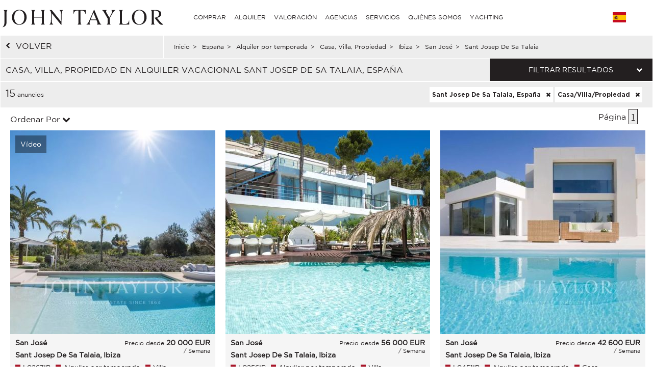

--- FILE ---
content_type: text/html; charset=utf-8
request_url: https://www.john-taylor.es/espana/alquiler-por-temporada/casa-villa-propiedad/ibiza/san-jose/sant-josep-de-sa-talaia/
body_size: 16967
content:
<!DOCTYPE html>
<html lang="es-ES">
	<head>
		<!-- Global site tag (gtag.js) - Google Analytics -->
	<!-- Global site tag (gtag.js) - Google Ads: 938168282 -->
	<script async src="https://www.googletagmanager.com/gtag/js?id=UA-7042941-17"></script>
	<script>
		window.dataLayer = window.dataLayer || [];
		function gtag(){dataLayer.push(arguments);}
/*		gtag('set', 'allow_ad_personalization_signals', false);*/
		gtag('js', new Date());

		//Analytics
		gtag('config', 'UA-7042941-17', {
		  'linker': {
		    'domains': ['https://john-taylor.network/', 'https://john-taylor.careers/', 'https://www.john-taylor.fr/', 'https://www.john-taylor.it/', 'https://www.john-taylor.es/', 'https://www.john-taylor.de/', 'https://www.john-taylor.ru.com/', 'https://www.john-taylor.cz/', 'https://www.john-taylor.pt/']
		  }
		});
		//Adwords
		//gtag('config', 'AW-938168282');
		gtag('config', 'AW-938168282', { 'allow_enhanced_conversions':true } );


	//Adwords telClic
	function gtag_report_conversion(url) {
	  var callback = function () {
	    if (typeof(url) != 'undefined') {
	      window.location = url;
	    }
	  };
	  gtag('event', 'conversion', {
	      'send_to': 'AW-938168282/1qRjCKaRoW4Q2p-tvwM',
	      'event_callback': callback
	  });
	  return false;
	}
	</script>
 	<link rel="preload" href="/assets/fonts/gotham/GothamBook.ttf" as="font" crossorigin>
	<link rel="preload" href="/assets/fonts/fontawesome-webfont.woff2?v=4.6.3" as="font" crossorigin>
<!-- 	<link rel="preload" href="/assets/fonts/AustinArtcurial-Light.woff2" as="font" crossorigin> -->


<!-- Google Tag Manager JT ALL -->
<script>(function(w,d,s,l,i){w[l]=w[l]||[];w[l].push({'gtm.start':
new Date().getTime(),event:'gtm.js'});var f=d.getElementsByTagName(s)[0],
j=d.createElement(s),dl=l!='dataLayer'?'&l='+l:'';j.async=true;j.src=
'https://www.googletagmanager.com/gtm.js?id='+i+dl;f.parentNode.insertBefore(j,f);
})(window,document,'script','dataLayer','GTM-PM6Q9TC');</script>
<!-- End Google Tag Manager -->


<style type="text/css">



</style>
	<link rel="stylesheet" href="/assets/compressed.css?style_css=&page=listing&date=2026-01-17_3">
	
	<link rel="canonical" href="https://www.john-taylor.es/espana/alquiler-por-temporada/casa-villa-propiedad/ibiza/san-jose/sant-josep-de-sa-talaia/" />
	<link rel="alternate" hreflang="en-GB" href="https://www.john-taylor.com/spain/seasonal-rental/villa-property/ibiza/san-jose/sant-josep-de-sa-talaia/" />
	<link rel="alternate" hreflang="fr-FR" href="https://www.john-taylor.fr/espagne/location-saisonniere/maison-villa-propriete/ibiza/san-jose/sant-josep-de-sa-talaia/" />
	<link rel="alternate" hreflang="it-IT" href="https://www.john-taylor.it/spagna/affitto-stagionale/casa-villa-proprieta/ibiza/san-jose/sant-josep-de-sa-talaia/" />
	<link rel="alternate" hreflang="es-ES" href="https://www.john-taylor.es/espana/alquiler-por-temporada/casa-villa-propiedad/ibiza/san-jose/sant-josep-de-sa-talaia/" />
	<link rel="alternate" hreflang="de-DE" href="https://www.john-taylor.de/spanien/saisonvermietungen/wohnung-haus-villa/ibiza/san-jose/sant-josep-de-sa-talaia/" />
	<link rel="alternate" hreflang="ru-RU" href="https://www.john-taylor.ru.com/ispanija/sezonnaja-arenda/dom-villa-svoystvo/ibiza/san-jose/sant-josep-de-sa-talaia/" />
	<link rel="alternate" hreflang="cs-CZ" href="https://www.john-taylor.cz/spanelskoin/sezonni-pronajem/ibiza/san-jose/sant-josep-de-sa-talaia/" />
		<meta charset="utf-8">
		<base href="https://www.john-taylor.es/">
		<title>Alquiler vacacional casa, villa, propiedad Sant Josep De Sa Talaia, España</title>
		<meta name="description" content="Casa, Villa, Propiedad en alquiler vacacional Sant Josep De Sa Talaia, España, nuestra agencia ofrece la selección anuncios de propiedad, casa, villa, propiedad Sant Josep De Sa Talaia, España." />
		<meta prefix="og: http://ogp.me/ns#"  property="og:type" content="website" />
		<meta prefix="og: http://ogp.me/ns#"  property="og:title" content="Alquiler vacacional casa, villa, propiedad Sant Josep De Sa Talaia, España" />
		<meta prefix="og: http://ogp.me/ns#"  property="og:description" content="Casa, Villa, Propiedad en alquiler vacacional Sant Josep De Sa Talaia, España, nuestra agencia ofrece la selección anuncios de propiedad, casa, villa, propiedad Sant Josep De Sa Talaia, España." />
		<meta prefix="og: http://ogp.me/ns#"  property="og:image" content="https://www.john-taylor.es/images/home/share.jpg" />
		<meta prefix="og: http://ogp.me/ns#"  property="og:url" content="https://www.john-taylor.es/espana/alquiler-por-temporada/casa-villa-propiedad/ibiza/san-jose/sant-josep-de-sa-talaia/" />
		<link href="https://www.john-taylor.es/images/home/share.jpg" rel="image_src"  />
		<meta name="viewport" content="width=device-width, initial-scale=1.0" />
		
		<!--[if gte IE 9]>
			<link rel="stylesheet" type="text/css" href="https://www.john-taylor.es/assets/css/ie9.css" />
		<![endif]-->
		<link rel="shortcut icon" href="https://www.john-taylor.es/favicon.gif">
		
		
				<script type="text/javascript" src="//static.criteo.net/js/ld/ld.js" async="true"></script>
		<script type="text/javascript">
			window.criteo_q = window.criteo_q || [];
			window.criteo_q.push(
			{ event: "setAccount", account: 20920 },
			{ event: "setSiteType", type: "d" },
			{ event: "setEmail", email: "" },
			{ event: "viewList", item: ["L0267IB", "L0256IB", "L0451IB"] }
			);
		</script>
		
	</head>
	<body onload="searchFormLoad();">

		<header>
				<style type="text/css">
		@media only screen and (max-width: 768px) {.cell-logo img {max-width: 230px !important;}} @media only screen and (min-width: 769px){.logosvg {padding: 5px 0px 0;}}
	</style>
	<nav id="nav-panel" class="box-outer row">
	<div class="box-inner row innercssmenu">
	<div class="cell col-md-3 col-xs-8 cell-logo" id='logo'>
		<a class="logoa" title="John Taylor" href="https://www.john-taylor.es/">
			<img class="logosvg" src="/images/logo-jt-black_v2.svg" alt="John Taylor">
		</a>
	</div>
	<div id="cssmenu" class="cell col-md-8 col-xs-2 cell-nav">
		<ul>
<li>
<a href="https://www.john-taylor.es/espana/alquiler-por-temporada/casa-villa-propiedad/ibiza/san-jose/sant-josep-de-sa-talaia/#" title="COMPRAR" >COMPRAR</a>
<ul>
<li>
<a href="https://www.john-taylor.es/caribe/venta/" title="Venta CARIBE" >CARIBE</a>
</li>
<li>
<a href="https://www.john-taylor.es/chipre/venta/" title="Venta CHIPRE" >CHIPRE</a>
<ul>
<li>
<a href="https://www.john-taylor.es/chipre/venta/famagusta/" title="Venta FAMAGUSTA" >FAMAGUSTA</a>
</li>
<li>
<a href="https://www.john-taylor.es/chipre/venta/limassol/" title="Venta LIMASSOL" >LIMASSOL</a>
</li>
<li>
<a href="https://www.john-taylor.es/chipre/venta/nicosia/" title="Venta NICOSIA" >NICOSIA</a>
</li>
<li>
<a href="https://www.john-taylor.es/chipre/venta/paphos/" title="Venta PAPHOS" >PAPHOS</a>
</li>
</ul>
</li>
<li>
<a href="https://www.john-taylor.es/emiratos-arabes-unidos/venta/" title="Venta EMIRATOS ÁRABES UNIDOS" >EMIRATOS ÁRABES UNIDOS</a>
</li>
<li>
<a href="https://www.john-taylor.es/espana/venta/" title="Venta ESPAÑA" >ESPAÑA</a>
<ul>
<li>
<a href="https://www.john-taylor.es/espana/venta/andalucia/" title="Venta ANDALUCIA" >ANDALUCIA</a>
</li>
<li>
<a href="https://www.john-taylor.es/espana/venta/castilla-la-mancha/" title="Venta CASTILLA LA MANCHA" >CASTILLA LA MANCHA</a>
</li>
<li>
<a href="https://www.john-taylor.es/espana/venta/castilla-y-leon/" title="Venta CASTILLA Y LEÓN" >CASTILLA Y LEÓN</a>
</li>
<li>
<a href="https://www.john-taylor.es/espana/venta/cataluna/" title="Venta CATALUÑA" >CATALUÑA</a>
</li>
<li>
<a href="https://www.john-taylor.es/espana/venta/comunidad-valenciana/" title="Venta COMUNIDAD VALENCIANA" >COMUNIDAD VALENCIANA</a>
</li>
<li>
<a href="https://www.john-taylor.es/espana/venta/galicia/" title="Venta GALICIA" >GALICIA</a>
</li>
<li>
<a href="https://www.john-taylor.es/espana/venta/ibiza/" title="Venta IBIZA" >IBIZA</a>
</li>
<li>
<a href="https://www.john-taylor.es/espana/venta/madrid/" title="Venta MADRID" >MADRID</a>
</li>
<li>
<a href="https://www.john-taylor.es/espana/venta/madrid-alrededores/" title="Venta MADRID ALREDEDORES" >MADRID ALREDEDORES</a>
</li>
<li>
<a href="https://www.john-taylor.es/espana/venta/mallorca/" title="Venta MALLORCA" >MALLORCA</a>
</li>
<li>
<a href="https://www.john-taylor.es/espana/venta/menorca/" title="Venta MENORCA" >MENORCA</a>
</li>
</ul>
</li>
<li>
<a href="https://www.john-taylor.es/estados-unidos/venta/" title="Venta ESTADOS UNIDOS" >ESTADOS UNIDOS</a>
<ul>
<li>
<a href="https://www.john-taylor.es/estados-unidos/venta/nueva-york/" title="Venta NUEVA YORK" >NUEVA YORK</a>
</li>
<li>
<a href="https://www.john-taylor.es/estados-unidos/venta/south-florida/" title="Venta SOUTH FLORIDA" >SOUTH FLORIDA</a>
</li>
</ul>
</li>
<li>
<a href="https://www.john-taylor.es/francia/venta/" title="Venta FRANCIA" >FRANCIA</a>
<ul>
<li>
<a href="https://www.john-taylor.es/francia/venta/alpes-franceses/" title="Venta ALPES FRANCESES" >ALPES FRANCESES</a>
</li>
<li>
<a href="https://www.john-taylor.es/francia/venta/normandia/" title="Venta NORMANDÍA" >NORMANDÍA</a>
</li>
<li>
<a href="https://www.john-taylor.es/francia/venta/paris/" title="Venta PARÍS" >PARÍS</a>
</li>
<li>
<a href="https://www.john-taylor.es/francia/venta/provenza/" title="Venta PROVENZA" >PROVENZA</a>
</li>
<li>
<a href="https://www.john-taylor.es/francia/venta/rhone-alpes/" title="Venta RHÔNE-ALPES" >RHÔNE-ALPES</a>
</li>
<li>
<a href="https://www.john-taylor.es/francia/venta/rivera-francesa-costa-azul/" title="Venta RIVIERA FRANCESA" >RIVIERA FRANCESA</a>
</li>
<li>
<a href="https://www.john-taylor.es/francia/venta/suroeste/" title="Venta SUROESTE" >SUROESTE</a>
</li>
</ul>
</li>
<li>
<a href="https://www.john-taylor.es/italia/venta/" title="Venta ITALIA" >ITALIA</a>
<ul>
<li>
<a href="https://www.john-taylor.es/italia/venta/lago-como/" title="Venta COMO" >COMO</a>
</li>
<li>
<a href="https://www.john-taylor.es/italia/venta/milan/" title="Venta MILÁN" >MILÁN</a>
</li>
<li>
<a href="https://www.john-taylor.es/italia/venta/toscana/" title="Venta TOSCANA" >TOSCANA</a>
</li>
</ul>
</li>
<li>
<a href="https://www.john-taylor.es/marruecos/venta/" title="Venta MARRUECOS" >MARRUECOS</a>
<ul>
<li>
<a href="https://www.john-taylor.es/marruecos/venta/essaouira/" title="Venta ESSAOUIRA" >ESSAOUIRA</a>
</li>
<li>
<a href="https://www.john-taylor.es/marruecos/venta/marrakech/" title="Venta MARRAKECH" >MARRAKECH</a>
</li>
<li>
<a href="https://www.john-taylor.es/marruecos/venta/tanger/" title="Venta TANGER" >TANGER</a>
</li>
</ul>
</li>
<li>
<a href="https://www.john-taylor.es/portugal/venta/" title="Venta PORTUGAL" >PORTUGAL</a>
<ul>
<li>
<a href="https://www.john-taylor.es/portugal/venta/cascais/" title="Venta CASCAIS" >CASCAIS</a>
</li>
<li>
<a href="https://www.john-taylor.es/portugal/venta/comporta/" title="Venta COMPORTA" >COMPORTA</a>
</li>
<li>
<a href="https://www.john-taylor.es/portugal/venta/lisboa/" title="Venta LISBOA" >LISBOA</a>
</li>
</ul>
</li>
<li>
<a href="https://www.john-taylor.es/principado-de-monaco/venta/" title="Venta PRINCIPADO DE MÓNACO" >PRINCIPADO DE MÓNACO</a>
<ul>
<li>
<a href="https://www.john-taylor.es/principado-de-monaco/venta/carre-d-or/" title="Venta CARRÉ D'OR" >CARRÉ D'OR</a>
</li>
<li>
<a href="https://www.john-taylor.es/principado-de-monaco/venta/fontvieille/" title="Venta FONTVIEILLE" >FONTVIEILLE</a>
</li>
<li>
<a href="https://www.john-taylor.es/principado-de-monaco/venta/jardin-exotique/" title="Venta JARDIN EXOTIQUE" >JARDIN EXOTIQUE</a>
</li>
<li>
<a href="https://www.john-taylor.es/principado-de-monaco/venta/la-condamine/" title="Venta LA CONDAMINE" >LA CONDAMINE</a>
</li>
<li>
<a href="https://www.john-taylor.es/principado-de-monaco/venta/larvotto/" title="Venta LARVOTTO" >LARVOTTO</a>
</li>
<li>
<a href="https://www.john-taylor.es/principado-de-monaco/venta/monte-carlo/" title="Venta MONTE-CARLO" >MONTE-CARLO</a>
</li>
</ul>
</li>
<li>
<a href="https://www.john-taylor.es/suiza/venta/" title="Venta SUIZA" >SUIZA</a>
<ul>
<li>
<a href="https://www.john-taylor.es/suiza/venta/alpes-suizos/" title="Venta ALPES SUIZOS" >ALPES SUIZOS</a>
</li>
<li>
<a href="https://www.john-taylor.es/suiza/venta/fribourg/" title="Venta FRIBOURG" >FRIBOURG</a>
</li>
<li>
<a href="https://www.john-taylor.es/suiza/venta/ginebra/" title="Venta GINEBRA" >GINEBRA</a>
</li>
<li>
<a href="https://www.john-taylor.es/suiza/venta/vaud/" title="Venta VAUD" >VAUD</a>
</li>
</ul>
</li>
</ul>
</li>
<li>
<a href="https://www.john-taylor.es/espana/alquiler-por-temporada/casa-villa-propiedad/ibiza/san-jose/sant-josep-de-sa-talaia/#" title="ALQUILER" >ALQUILER</a>
<ul>
<li>
<a href="https://www.john-taylor.es/espana/alquiler-por-temporada/casa-villa-propiedad/ibiza/san-jose/sant-josep-de-sa-talaia/#" title="VACACIONES" >VACACIONES</a>
<ul>
<li>
<a href="https://www.john-taylor.es/caribe/alquiler-por-temporada/" title="Alquiler por temporada CARIBE" >CARIBE</a>
</li>
<li>
<a href="https://www.john-taylor.es/espana/alquiler-por-temporada/" title="Alquiler por temporada ESPAÑA" >ESPAÑA</a>
<ul>
<li>
<a href="https://www.john-taylor.es/espana/alquiler-por-temporada/ibiza/" title="Alquiler por temporada IBIZA" >IBIZA</a>
</li>
<li>
<a href="https://www.john-taylor.es/espana/alquiler-por-temporada/mallorca/" title="Alquiler por temporada MALLORCA" >MALLORCA</a>
</li>
<li>
<a href="https://www.john-taylor.es/espana/alquiler-por-temporada/menorca/" title="Alquiler por temporada MENORCA" >MENORCA</a>
</li>
</ul>
</li>
<li>
<a href="https://www.john-taylor.es/francia/alquiler-por-temporada/" title="Alquiler por temporada FRANCIA" >FRANCIA</a>
<ul>
<li>
<a href="https://www.john-taylor.es/francia/alquiler-por-temporada/provenza/" title="Alquiler por temporada PROVENZA" >PROVENZA</a>
</li>
<li>
<a href="https://www.john-taylor.es/francia/alquiler-por-temporada/rivera-francesa-costa-azul/" title="Alquiler por temporada RIVIERA FRANCESA" >RIVIERA FRANCESA</a>
</li>
<li>
<a href="https://www.john-taylor.es/francia/alquiler-por-temporada/suroeste/" title="Alquiler por temporada SUROESTE" >SUROESTE</a>
</li>
</ul>
</li>
<li>
<a href="https://www.john-taylor.es/portugal/alquiler-por-temporada/" title="Alquiler por temporada PORTUGAL" >PORTUGAL</a>
</li>
<li>
<a href="https://www.john-taylor.es/suiza/alquiler-por-temporada/" title="Alquiler por temporada SUIZA" >SUIZA</a>
</li>
</ul>
</li>
<li>
<a href="https://www.john-taylor.es/espana/alquiler-por-temporada/casa-villa-propiedad/ibiza/san-jose/sant-josep-de-sa-talaia/#" title="EVENTO" >EVENTO</a>
<ul>
<li>
<a href="https://www.john-taylor.es/francia/evento/" title="Evento FRANCIA" >FRANCIA</a>
</li>
</ul>
</li>
<li>
<a href="https://www.john-taylor.es/espana/alquiler-por-temporada/casa-villa-propiedad/ibiza/san-jose/sant-josep-de-sa-talaia/#" title="LARGO PLAZO" >LARGO PLAZO</a>
<ul>
<li>
<a href="https://www.john-taylor.es/chipre/alquiler/" title="Alquiler CHIPRE" >CHIPRE</a>
</li>
<li>
<a href="https://www.john-taylor.es/emiratos-arabes-unidos/alquiler/" title="Alquiler EMIRATOS ÁRABES UNIDOS" >EMIRATOS ÁRABES UNIDOS</a>
</li>
<li>
<a href="https://www.john-taylor.es/espana/alquiler/" title="Alquiler ESPAÑA" >ESPAÑA</a>
<ul>
<li>
<a href="https://www.john-taylor.es/espana/alquiler/ibiza/" title="Alquiler IBIZA" >IBIZA</a>
</li>
<li>
<a href="https://www.john-taylor.es/espana/alquiler/madrid/" title="Alquiler MADRID" >MADRID</a>
</li>
<li>
<a href="https://www.john-taylor.es/espana/alquiler/madrid-alrededores/" title="Alquiler MADRID ALREDEDORES" >MADRID ALREDEDORES</a>
</li>
<li>
<a href="https://www.john-taylor.es/espana/alquiler/mallorca/" title="Alquiler MALLORCA" >MALLORCA</a>
</li>
</ul>
</li>
<li>
<a href="https://www.john-taylor.es/estados-unidos/alquiler/" title="Alquiler ESTADOS UNIDOS" >ESTADOS UNIDOS</a>
</li>
<li>
<a href="https://www.john-taylor.es/francia/alquiler/" title="Alquiler FRANCIA" >FRANCIA</a>
<ul>
<li>
<a href="https://www.john-taylor.es/francia/alquiler/paris/" title="Alquiler PARÍS" >PARÍS</a>
</li>
<li>
<a href="https://www.john-taylor.es/francia/alquiler/provenza/" title="Alquiler PROVENZA" >PROVENZA</a>
</li>
<li>
<a href="https://www.john-taylor.es/francia/alquiler/rivera-francesa-costa-azul/" title="Alquiler RIVIERA FRANCESA" >RIVIERA FRANCESA</a>
</li>
<li>
<a href="https://www.john-taylor.es/francia/alquiler/suroeste/" title="Alquiler SUROESTE" >SUROESTE</a>
</li>
</ul>
</li>
<li>
<a href="https://www.john-taylor.es/italia/alquiler/" title="Alquiler ITALIA" >ITALIA</a>
<ul>
<li>
<a href="https://www.john-taylor.es/italia/alquiler/lago-como/" title="Alquiler COMO" >COMO</a>
</li>
<li>
<a href="https://www.john-taylor.es/italia/alquiler/milan/" title="Alquiler MILÁN" >MILÁN</a>
</li>
<li>
<a href="https://www.john-taylor.es/italia/alquiler/toscana/" title="Alquiler TOSCANA" >TOSCANA</a>
</li>
</ul>
</li>
<li>
<a href="https://www.john-taylor.es/portugal/alquiler/" title="Alquiler PORTUGAL" >PORTUGAL</a>
</li>
<li>
<a href="https://www.john-taylor.es/principado-de-monaco/alquiler/" title="Alquiler PRINCIPADO DE MÓNACO" >PRINCIPADO DE MÓNACO</a>
<ul>
<li>
<a href="https://www.john-taylor.es/principado-de-monaco/alquiler/carre-d-or/" title="Alquiler CARRÉ D'OR" >CARRÉ D'OR</a>
</li>
<li>
<a href="https://www.john-taylor.es/principado-de-monaco/alquiler/fontvieille/" title="Alquiler FONTVIEILLE" >FONTVIEILLE</a>
</li>
<li>
<a href="https://www.john-taylor.es/principado-de-monaco/alquiler/moneghetti/" title="Alquiler MONEGHETTI" >MONEGHETTI</a>
</li>
<li>
<a href="https://www.john-taylor.es/principado-de-monaco/alquiler/monte-carlo/" title="Alquiler MONTE-CARLO" >MONTE-CARLO</a>
</li>
</ul>
</li>
<li>
<a href="https://www.john-taylor.es/suiza/alquiler/" title="Alquiler SUIZA" >SUIZA</a>
<ul>
<li>
<a href="https://www.john-taylor.es/suiza/alquiler/alpes-suizos/" title="Alquiler ALPES SUIZOS" >ALPES SUIZOS</a>
</li>
<li>
<a href="https://www.john-taylor.es/suiza/alquiler/vaud/" title="Alquiler VAUD" >VAUD</a>
</li>
</ul>
</li>
</ul>
</li>
</ul>
</li>
<li>
<a href="https://www.john-taylor.es/estimacion-de-propiedades-de-lujo/" title="VALORACIÓN" >VALORACIÓN</a>
</li>
<li>
<a href="https://www.john-taylor.es/espana/alquiler-por-temporada/casa-villa-propiedad/ibiza/san-jose/sant-josep-de-sa-talaia/#" title="AGENCIAS" >AGENCIAS</a>
<ul>
<li>
<a href="https://www.john-taylor.es/agencia-inmobiliaria-lujo/andorra/" title="AGENCIAS ANDORRA" >ANDORRA</a>
</li>
<li>
<a href="https://www.john-taylor.es/agencia-inmobiliaria-lujo/saint-barthelemy/" title="AGENCIAS CARIBE" >CARIBE</a>
</li>
<li>
<a href="https://www.john-taylor.es/agencia-inmobiliaria-lujo/chipre/" title="AGENCIAS CHIPRE" >CHIPRE</a>
</li>
<li>
<a href="https://www.john-taylor.es/agencia-inmobiliaria-lujo/dubai/" title="AGENCIAS EMIRATOS ÁRABES UNIDOS" >EMIRATOS ÁRABES UNIDOS</a>
</li>
<li>
<a href="https://www.john-taylor.es/espana/alquiler-por-temporada/casa-villa-propiedad/ibiza/san-jose/sant-josep-de-sa-talaia/#" title="AGENCIAS ESPAÑA" >ESPAÑA</a>
<ul>
<li>
<a href="https://www.john-taylor.es/agencia-inmobiliaria-lujo/ibiza/" title="AGENCIAS IBIZA" >IBIZA</a>
</li>
<li>
<a href="https://www.john-taylor.es/agencia-inmobiliaria-lujo/madrid-chamartin/" title="AGENCIAS MADRID - CHAMARTÍN" >MADRID - CHAMARTÍN</a>
</li>
<li>
<a href="https://www.john-taylor.es/agencia-inmobiliaria-lujo/madrid-chamberi/" title="AGENCIAS MADRID - CHAMBERÍ/CENTRO" >MADRID - CHAMBERÍ/CENTRO</a>
</li>
<li>
<a href="https://www.john-taylor.es/agencia-inmobiliaria-lujo/pozuelo-de-alarcon/" title="AGENCIAS MADRID - POZUELO" >MADRID - POZUELO</a>
</li>
<li>
<a href="https://www.john-taylor.es/agencia-inmobiliaria-lujo/madrid/" title="AGENCIAS MADRID - SALAMANCA" >MADRID - SALAMANCA</a>
</li>
<li>
<a href="https://www.john-taylor.es/agencia-inmobiliaria-lujo/palma-de-mallorca/" title="AGENCIAS MALLORCA - PALMA" >MALLORCA - PALMA</a>
</li>
<li>
<a href="https://www.john-taylor.es/agencia-inmobiliaria-lujo/santa-ponsa/" title="AGENCIAS MALLORCA - SANTA PONSA" >MALLORCA - SANTA PONSA</a>
</li>
<li>
<a href="https://www.john-taylor.es/agencia-inmobiliaria-lujo/menorca/" title="AGENCIAS MENORCA" >MENORCA</a>
</li>
</ul>
</li>
<li>
<a href="https://www.john-taylor.es/espana/alquiler-por-temporada/casa-villa-propiedad/ibiza/san-jose/sant-josep-de-sa-talaia/#" title="AGENCIAS FRANCIA" >FRANCIA</a>
<ul>
<li>
<a href="https://www.john-taylor.es/agencia-inmobiliaria-lujo/aix-en-provence/" title="AGENCIAS AIX-EN-PROVENCE" >AIX-EN-PROVENCE</a>
</li>
<li>
<a href="https://www.john-taylor.es/agencia-inmobiliaria-lujo/alpilles/" title="AGENCIAS ALPILLES" >ALPILLES</a>
</li>
<li>
<a href="https://www.john-taylor.es/agencia-inmobiliaria-lujo/bordeaux/" title="AGENCIAS BORDEAUX" >BORDEAUX</a>
</li>
<li>
<a href="https://www.john-taylor.es/agencia-inmobiliaria-lujo/cannes/" title="AGENCIAS CANNES" >CANNES</a>
</li>
<li>
<a href="https://www.john-taylor.es/agencia-inmobiliaria-lujo/cap-d-antibes/" title="AGENCIAS CAP D'ANTIBES" >CAP D'ANTIBES</a>
</li>
<li>
<a href="https://www.john-taylor.es/agencia-inmobiliaria-lujo/cap-ferret/" title="AGENCIAS CAP FERRET" >CAP FERRET</a>
</li>
<li>
<a href="https://www.john-taylor.es/agencia-inmobiliaria-lujo/deauville/" title="AGENCIAS DEAUVILLE" >DEAUVILLE</a>
</li>
<li>
<a href="https://www.john-taylor.es/agencia-inmobiliaria-lujo/fayence/" title="AGENCIAS FAYENCE" >FAYENCE</a>
</li>
<li>
<a href="https://www.john-taylor.es/agencia-inmobiliaria-lujo/luberon/" title="AGENCIAS LUBERON" >LUBERON</a>
</li>
<li>
<a href="https://www.john-taylor.es/agencia-inmobiliaria-lujo/lyon/" title="AGENCIAS LYON" >LYON</a>
</li>
<li>
<a href="https://www.john-taylor.es/agencia-inmobiliaria-lujo/marsella/" title="AGENCIAS MARSELLA" >MARSELLA</a>
</li>
<li>
<a href="https://www.john-taylor.es/agencia-inmobiliaria-lujo/megeve/" title="AGENCIAS MEGÈVE" >MEGÈVE</a>
</li>
<li>
<a href="https://www.john-taylor.es/agencia-inmobiliaria-lujo/mougins/" title="AGENCIAS MOUGINS" >MOUGINS</a>
</li>
<li>
<a href="https://www.john-taylor.es/espana/alquiler-por-temporada/casa-villa-propiedad/ibiza/san-jose/sant-josep-de-sa-talaia/#" title="PARÍS Y ALREDEDORES" >PARÍS Y ALREDEDORES</a>
<ul>
<li id="paris_24852">
<a href="https://www.john-taylor.es/agencia-inmobiliaria-lujo/alrededor-de-paris/" title="AGENCIAS ALREDEDOR DE PARÍS" >ALREDEDOR DE PARÍS</a>
</li>
<li id="paris_3249">
<a href="https://www.john-taylor.es/agencia-inmobiliaria-lujo/paris/" title="AGENCIAS PARIS" >PARIS</a>
</li>
</ul>
</li>
<li>
<a href="https://www.john-taylor.es/agencia-inmobiliaria-lujo/pyla-arcachon/" title="AGENCIAS PYLA - ARCACHON" >PYLA - ARCACHON</a>
</li>
<li>
<a href="https://www.john-taylor.es/agencia-inmobiliaria-lujo/saint-paul-de-vence/" title="AGENCIAS SAINT-PAUL DE VENCE" >SAINT-PAUL DE VENCE</a>
</li>
<li>
<a href="https://www.john-taylor.es/agencia-inmobiliaria-lujo/sanary-sur-mer/" title="AGENCIAS SANARY-SUR-MER" >SANARY-SUR-MER</a>
</li>
<li>
<a href="https://www.john-taylor.es/agencia-inmobiliaria-lujo/st-jean-cap-ferrat/" title="AGENCIAS ST-JEAN-CAP-FERRAT" >ST-JEAN-CAP-FERRAT</a>
</li>
<li>
<a href="https://www.john-taylor.es/agencia-inmobiliaria-lujo/st-tropez/" title="AGENCIAS ST-TROPEZ" >ST-TROPEZ</a>
</li>
<li>
<a href="https://www.john-taylor.es/agencia-inmobiliaria-lujo/valbonne/" title="AGENCIAS VALBONNE" >VALBONNE</a>
</li>
</ul>
</li>
<li>
<a href="https://www.john-taylor.es/espana/alquiler-por-temporada/casa-villa-propiedad/ibiza/san-jose/sant-josep-de-sa-talaia/#" title="AGENCIAS ITALIA" >ITALIA</a>
<ul>
<li>
<a href="https://www.john-taylor.es/agencia-inmobiliaria-lujo/milan/" title="AGENCIAS MILÁN" >MILÁN</a>
</li>
<li>
<a href="https://www.john-taylor.es/agencia-inmobiliaria-lujo/toscana/" title="AGENCIAS TOSCANA" >TOSCANA</a>
</li>
</ul>
</li>
<li>
<a href="https://www.john-taylor.es/agencia-inmobiliaria-lujo/marrakech/" title="AGENCIAS MARRUECOS" >MARRUECOS</a>
</li>
<li>
<a href="https://www.john-taylor.es/espana/alquiler-por-temporada/casa-villa-propiedad/ibiza/san-jose/sant-josep-de-sa-talaia/#" title="AGENCIAS PORTUGAL" >PORTUGAL</a>
<ul>
<li>
<a href="https://www.john-taylor.es/agencia-inmobiliaria-lujo/comporta/" title="AGENCIAS COMPORTA" >COMPORTA</a>
</li>
<li>
<a href="https://www.john-taylor.es/agencia-inmobiliaria-lujo/lisboa/" title="AGENCIAS LISBOA" >LISBOA</a>
</li>
</ul>
</li>
<li>
<a href="https://www.john-taylor.es/agencia-inmobiliaria-lujo/monaco/" title="AGENCIAS PRINCIPADO DE MÓNACO" >PRINCIPADO DE MÓNACO</a>
</li>
<li>
<a href="https://www.john-taylor.es/espana/alquiler-por-temporada/casa-villa-propiedad/ibiza/san-jose/sant-josep-de-sa-talaia/#" title="AGENCIAS SUIZA" >SUIZA</a>
<ul>
<li>
<a href="https://www.john-taylor.es/agencia-inmobiliaria-lujo/crans-montana/" title="AGENCIAS CRANS-MONTANA" >CRANS-MONTANA</a>
</li>
<li>
<a href="https://www.john-taylor.es/agencia-inmobiliaria-lujo/ginebra/" title="AGENCIAS GINEBRA" >GINEBRA</a>
</li>
<li>
<a href="https://www.john-taylor.es/agencia-inmobiliaria-lujo/gstaad/" title="AGENCIAS GSTAAD" >GSTAAD</a>
</li>
<li>
<a href="https://www.john-taylor.es/agencia-inmobiliaria-lujo/lausanne/" title="AGENCIAS LAUSANA" >LAUSANA</a>
</li>
<li>
<a href="https://www.john-taylor.es/agencia-inmobiliaria-lujo/montreux/" title="AGENCIAS MONTREUX - NYON" >MONTREUX - NYON</a>
</li>
<li>
<a href="https://www.john-taylor.es/agencia-inmobiliaria-lujo/sion/" title="AGENCIAS SION" >SION</a>
</li>
<li>
<a href="https://www.john-taylor.es/agencia-inmobiliaria-lujo/verbier/" title="AGENCIAS VERBIER" >VERBIER</a>
</li>
</ul>
</li>
</ul>
</li>
<li>
<a href="https://www.john-taylor.es/espana/alquiler-por-temporada/casa-villa-propiedad/ibiza/san-jose/sant-josep-de-sa-talaia/#" title="SERVICIOS" >SERVICIOS</a>
<ul>
<li>
<a href="https://www.john-taylor.com/administracion-fincas/" title="ADMINISTRACIÓN DE PROPIEDADES" >ADMINISTRACIÓN DE PROPIEDADES</a>
</li>
<li>
<a href="https://www.john-taylor.es/espana/alquiler-por-temporada/casa-villa-propiedad/ibiza/san-jose/sant-josep-de-sa-talaia/#" title="OBRA NUEVA" >OBRA NUEVA</a>
<ul>
<li>
<a href="https://www.john-taylor.es/chipre/nueva-construccion/" title="Nueva construcción CHIPRE" >CHIPRE</a>
<ul>
<li>
<a href="https://www.john-taylor.es/chipre/nueva-construccion/limassol/" title="Nueva construcción LIMASSOL" >LIMASSOL</a>
</li>
<li>
<a href="https://www.john-taylor.es/chipre/nueva-construccion/nicosia/" title="Nueva construcción NICOSIA" >NICOSIA</a>
</li>
<li>
<a href="https://www.john-taylor.es/chipre/nueva-construccion/paphos/" title="Nueva construcción PAPHOS" >PAPHOS</a>
</li>
</ul>
</li>
<li>
<a href="https://www.john-taylor.es/emiratos-arabes-unidos/nueva-construccion/" title="Nueva construcción EMIRATOS ÁRABES UNIDOS" >EMIRATOS ÁRABES UNIDOS</a>
</li>
<li>
<a href="https://www.john-taylor.es/espana/nueva-construccion/" title="Nueva construcción ESPAÑA" >ESPAÑA</a>
<ul>
<li>
<a href="https://www.john-taylor.es/espana/nueva-construccion/andalucia/" title="Nueva construcción ANDALUCIA" >ANDALUCIA</a>
</li>
<li>
<a href="https://www.john-taylor.es/espana/nueva-construccion/cataluna/" title="Nueva construcción CATALUÑA" >CATALUÑA</a>
</li>
<li>
<a href="https://www.john-taylor.es/espana/nueva-construccion/ibiza/" title="Nueva construcción IBIZA" >IBIZA</a>
</li>
<li>
<a href="https://www.john-taylor.es/espana/nueva-construccion/madrid/" title="Nueva construcción MADRID" >MADRID</a>
</li>
<li>
<a href="https://www.john-taylor.es/espana/nueva-construccion/madrid-alrededores/" title="Nueva construcción MADRID ALREDEDORES" >MADRID ALREDEDORES</a>
</li>
<li>
<a href="https://www.john-taylor.es/espana/nueva-construccion/mallorca/" title="Nueva construcción MALLORCA" >MALLORCA</a>
</li>
<li>
<a href="https://www.john-taylor.es/espana/nueva-construccion/menorca/" title="Nueva construcción MENORCA" >MENORCA</a>
</li>
</ul>
</li>
<li>
<a href="https://www.john-taylor.es/portugal/nueva-construccion/" title="Nueva construcción PORTUGAL" >PORTUGAL</a>
<ul>
<li>
<a href="https://www.john-taylor.es/portugal/nueva-construccion/comporta/" title="Nueva construcción COMPORTA" >COMPORTA</a>
</li>
<li>
<a href="https://www.john-taylor.es/portugal/nueva-construccion/lisboa/" title="Nueva construcción LISBOA" >LISBOA</a>
</li>
</ul>
</li>
<li>
<a href="https://www.john-taylor.es/suiza/nueva-construccion/" title="Nueva construcción SUIZA" >SUIZA</a>
</li>
</ul>
</li>
<li>
<a href="https://www.john-taylor.es/espana/alquiler-por-temporada/casa-villa-propiedad/ibiza/san-jose/sant-josep-de-sa-talaia/#" title="COMERCIAL" >COMERCIAL</a>
<ul>
<li>
<a href="https://www.john-taylor.es/chipre/tiendas/" title="COMERCIAL CHIPRE" >CHIPRE</a>
</li>
<li>
<a href="https://www.john-taylor.es/espana/tiendas/" title="COMERCIAL ESPAÑA" >ESPAÑA</a>
<ul>
<li>
<a href="https://www.john-taylor.es/espana/tiendas/ibiza/" title="COMERCIAL IBIZA" >IBIZA</a>
</li>
<li>
<a href="https://www.john-taylor.es/espana/tiendas/madrid/" title="COMERCIAL MADRID" >MADRID</a>
</li>
<li>
<a href="https://www.john-taylor.es/espana/tiendas/mallorca/" title="COMERCIAL MALLORCA" >MALLORCA</a>
</li>
<li>
<a href="https://www.john-taylor.es/espana/tiendas/menorca/" title="COMERCIAL MENORCA" >MENORCA</a>
</li>
</ul>
</li>
<li>
<a href="https://www.john-taylor.es/francia/tiendas/" title="COMERCIAL FRANCIA" >FRANCIA</a>
</li>
<li>
<a href="https://www.john-taylor.es/italia/tiendas/" title="COMERCIAL ITALIA" >ITALIA</a>
</li>
<li>
<a href="https://www.john-taylor.es/principado-de-monaco/tiendas/" title="COMERCIAL PRINCIPADO DE MÓNACO" >PRINCIPADO DE MÓNACO</a>
<ul>
<li>
<a href="https://www.john-taylor.es/principado-de-monaco/tiendas/carre-d-or/" title="COMERCIAL CARRÉ D'OR" >CARRÉ D'OR</a>
</li>
<li>
<a href="https://www.john-taylor.es/principado-de-monaco/tiendas/fontvieille/" title="COMERCIAL FONTVIEILLE" >FONTVIEILLE</a>
</li>
<li>
<a href="https://www.john-taylor.es/principado-de-monaco/tiendas/la-condamine/" title="COMERCIAL LA CONDAMINE" >LA CONDAMINE</a>
</li>
<li>
<a href="https://www.john-taylor.es/principado-de-monaco/tiendas/moneghetti/" title="COMERCIAL MONEGHETTI" >MONEGHETTI</a>
</li>
</ul>
</li>
<li>
<a href="https://www.john-taylor.es/suiza/tiendas/" title="COMERCIAL SUIZA" >SUIZA</a>
<ul>
<li>
<a href="https://www.john-taylor.es/suiza/tiendas/alpes-suizos/" title="COMERCIAL ALPES SUIZOS" >ALPES SUIZOS</a>
</li>
<li>
<a href="https://www.john-taylor.es/suiza/tiendas/vaud/" title="COMERCIAL VAUD" >VAUD</a>
</li>
</ul>
</li>
</ul>
</li>
<li>
<a href="https://www.john-taylor.es/lifecapital/" title="LIFE CAPITAL" >LIFE CAPITAL</a>
</li>
<li>
<a href="https://www.john-taylor.es/capitalmarkets/" title="CAPITAL MARKETS" >CAPITAL MARKETS</a>
</li>
<li>
<a href="https://www.john-taylor.es/luxuryconcierge/" title="LUXURY CONCIERGE" >LUXURY CONCIERGE</a>
</li>
</ul>
</li>
<li>
<a href="https://www.john-taylor.es/espana/alquiler-por-temporada/casa-villa-propiedad/ibiza/san-jose/sant-josep-de-sa-talaia/#" title="QUIÉNES SOMOS" >QUIÉNES SOMOS</a>
<ul>
<li>
<a href="#" title="JOHN TAYLOR" >JOHN TAYLOR</a>
<ul>
<li>
<a href="https://www.john-taylor.es/historia-inmobiliaria-lujo-prestigio-john-taylor/" title="HISTORIA" >HISTORIA</a>
</li>
<li>
<a href="https://www.john-taylor.es/revista-inmobiliaria-lujo-prestigio-john-taylor/" title="REVISTA" >REVISTA</a>
</li>
<li>
<a href="https://john-taylor.network/es/" title="ASÓCIESE" >ASÓCIESE</a>
</li>
<li>
<a href="https://john-taylor.careers/es/" title="CARRERA PROFESIONAL" >CARRERA PROFESIONAL</a>
</li>
<li>
<a href="/jtblog/" title="BLOG" >BLOG</a>
</li>
<li>
<a href="/press-review/" title="PRESS REVIEW" >PRESS REVIEW</a>
</li>
</ul>
</li>
<li>
<a href="https://www.artcurial.com/en" title="ARTCURIAL GROUP" >ARTCURIAL GROUP</a>
<ul>
<li>
<a href="https://www.artcurial.com/en" title="ARTCURIAL" >ARTCURIAL</a>
</li>
<li>
<a href="https://www.arqana.com/" title="ARQANA" >ARQANA</a>
</li>
<li>
<a href="https://www.artcurial.com/en" title="NEWS" >NEWS</a>
</li>
</ul>
</li>
<li>
<a href="#" title="PARTNERS" >PARTNERS</a>
<ul>
<li>
<a href="/compass/" title="COMPASS" >COMPASS</a>
</li>
<li>
<a href="/camper-nicholsons/" title="CAMPER & NICHOLSONS" >CAMPER & NICHOLSONS</a>
</li>
</ul>
</li>
</ul>
</li>
<li>
<a href="https://www.john-taylor.es/yacht/" title="YACHTING" >YACHTING</a>
<ul>
<li>
<a href="https://www.john-taylor.es/venta/yate/" title="COMPRAR" >COMPRAR</a>
</li>
<li>
<a href="https://www.john-taylor.es/alquiler/yate/" title="ALQUILER" >ALQUILER</a>
</li>
</ul>
</li>
</ul>

	</div>
	<div class="cell col-md-1 col-xs-2 cell-pref">
		<button class="butt-setting butt-setting-es" id="butt-setting" ></button>
			<div class="pref-panel" id="settings">
	<div class="row pref-lang">
		<a href="https://www.john-taylor.com/spain/seasonal-rental/villa-property/ibiza/san-jose/sant-josep-de-sa-talaia/" id="lang_uk" class="lang-en labelpref">ENG</a>
		<a href="https://www.john-taylor.fr/espagne/location-saisonniere/maison-villa-propriete/ibiza/san-jose/sant-josep-de-sa-talaia/" id="lang_fr" class="lang-fr labelpref">FRA</a>
		<a href="https://www.john-taylor.it/spagna/affitto-stagionale/casa-villa-proprieta/ibiza/san-jose/sant-josep-de-sa-talaia/" id="lang_it" class="lang-it labelpref">ITA</a>
		<a href="https://www.john-taylor.es/espana/alquiler-por-temporada/casa-villa-propiedad/ibiza/san-jose/sant-josep-de-sa-talaia/" id="lang_es" class="lang-es labelpref">ESP</a>
		<a href="https://www.john-taylor.de/spanien/saisonvermietungen/wohnung-haus-villa/ibiza/san-jose/sant-josep-de-sa-talaia/" id="lang_de" class="lang-de labelpref">DEU</a>
		<a href="https://www.john-taylor.ru.com/ispanija/sezonnaja-arenda/dom-villa-svoystvo/ibiza/san-jose/sant-josep-de-sa-talaia/" id="lang_ru" class="lang-ru labelpref">RUS</a>
		<a href="https://www.john-taylor.cz/spanelskoin/sezonni-pronajem/ibiza/san-jose/sant-josep-de-sa-talaia/" id="lang_cs" class="lang-cs labelpref">CZE</a>
		<a href="https://www.john-taylor.pt/espanha/arrendamento-de-curta-duracao/casa-vila-propriedade/ibiza/san-jose/sant-josep-de-sa-talaia/" id="lang_pt" class="lang-pt labelpref">PRT</a>
	</div>
	<div class="row pref-currency">
		<a id="currency_eur" onclick="location.href=insertParam('currency', 'EUR', location.href)" class="cur-eur labelpref">EUR</a>
		<a id="currency_gbp" onclick="location.href=insertParam('currency', 'GBP', location.href)" class="cur-gbp labelpref">GBP</a>
		<a id="currency_usd" onclick="location.href=insertParam('currency', 'USD', location.href)" class="cur-usd labelpref">USD</a>
		<a id="currency_chf" onclick="location.href=insertParam('currency', 'CHF', location.href)" class="cur-chf labelpref">CHF</a>
		<a id="currency_czk" onclick="location.href=insertParam('currency', 'CZK', location.href)" class="cur-czk labelpref">CZK</a>
	</div>
	<div class="row pref-currency">
		<a id="currency_qar" onclick="location.href=insertParam('currency', 'QAR', location.href)" class="cur-qar labelpref">QAR</a>
		<a id="currency_col" onclick="location.href=insertParam('currency', 'COP', location.href)" class="cur-col labelpref">COL</a>
		<a id="currency_sar" onclick="location.href=insertParam('currency', 'SAR', location.href)" class="cur-sar labelpref">SAR</a>
		<a id="currency_mur" onclick="location.href=insertParam('currency', 'MUR', location.href)" class="cur-mur labelpref">MUR</a>
		<a id="currency_aed" onclick="location.href=insertParam('currency', 'AED', location.href)" class="cur-aed labelpref">AED</a>
	</div>
	<div class="row pref-units">
		<a id="units_sqm" onclick="location.href=insertParam('units', 'SQM', location.href)" class="units_sqm btn labelpref">METRIC</a>
		<a id="units_ft" onclick="location.href=insertParam('units', 'FT', location.href)" class="units_ft btn labelpref">IMPERIAL</a>
	</div>
</div>
	</div>
	</div>
	</nav>
			<div class="box-outer listing-header-panel">
				<div class="box-inner row">
					<div class="cell col-md-3 col-xs-6 back-link"><a title="volver" class="btn btn-icon-left" href="https://www.john-taylor.es/">volver</a></div>
					<div class="cell col-xs-9 breadcrumbs">
						<p itemscope itemtype="http://schema.org/BreadcrumbList">
<span class="divider">&gt;</span>
<span itemprop="itemListElement" itemscope itemtype="http://schema.org/ListItem">
<a itemprop="item" title="John Taylor inmobiliario" href="https://www.john-taylor.es/"><span itemprop="name">Inicio</span></a>
<meta itemprop="position" content="1" />
</span>

<span class="divider">&gt;</span>
<span itemprop="itemListElement" itemscope itemtype="http://schema.org/ListItem">
<a itemprop="item" title="España" href="https://www.john-taylor.es/espana/"><span itemprop="name">España</span></a>
<meta itemprop="position" content="2" />
</span>

<span class="divider">&gt;</span>
<span itemprop="itemListElement" itemscope itemtype="http://schema.org/ListItem">
<a itemprop="item" title="Alquiler por temporada" href="https://www.john-taylor.es/espana/alquiler-por-temporada/"><span itemprop="name">Alquiler por temporada</span></a>
<meta itemprop="position" content="3" />
</span>

<span class="divider">&gt;</span>
<span itemprop="itemListElement" itemscope itemtype="http://schema.org/ListItem">
<a itemprop="item" title="Casa, Villa, Propiedad" href="https://www.john-taylor.es/espana/alquiler-por-temporada/casa-villa-propiedad/"><span itemprop="name">Casa, Villa, Propiedad</span></a>
<meta itemprop="position" content="4" />
</span>

<span class="divider">&gt;</span>
<span itemprop="itemListElement" itemscope itemtype="http://schema.org/ListItem">
<a itemprop="item" title="Ibiza" href="https://www.john-taylor.es/espana/alquiler-por-temporada/casa-villa-propiedad/ibiza/"><span itemprop="name">Ibiza</span></a>
<meta itemprop="position" content="5" />
</span>

<span class="divider">&gt;</span>
<span itemprop="itemListElement" itemscope itemtype="http://schema.org/ListItem">
<a itemprop="item" title="San José" href="https://www.john-taylor.es/espana/alquiler-por-temporada/casa-villa-propiedad/ibiza/san-jose/"><span itemprop="name">San José</span></a>
<meta itemprop="position" content="6" />
</span>

<span class="divider">&gt;</span>
<span itemprop="itemListElement" itemscope itemtype="http://schema.org/ListItem">
<a itemprop="item" title="Sant Josep De Sa Talaia" href="https://www.john-taylor.es/espana/alquiler-por-temporada/casa-villa-propiedad/ibiza/san-jose/sant-josep-de-sa-talaia/"><span itemprop="name">Sant Josep De Sa Talaia</span></a>
<meta itemprop="position" content="7" />
</span>
</p>
					</div>
					<div class="cell col-md-9 col-xs-12"><h1 class="section-title">Casa, Villa, Propiedad en alquiler vacacional Sant Josep De Sa Talaia, España</h1></div>

						<div class="cell col-md-3 col-xs-6 filter-toggle"><button class="btn js-more-options nofilter">Filtrar resultados</button></div>
							<div class="cell col-xs-12 list-search">
								<form id="refinesearch">
									<div class="row js-search-extended">
										<div class="tab_listing cell col-xs-12">
											<ul class="tabs-category">
												<li>
													<input id="nte1" class="nature" type="radio" name="nature" value="1" checked>
													<label for="nte1">comprar</label>
												</li>
<!-- 												<li>
													<input id="nte2" class="nature" type="radio" name="nature" value="3">
													<label for="nte2">vacacional</label>
												</li> -->
												<li id="moreli3">
													<input id="nte3" class="nature" type="radio" name="nature" value="2|3">
													<label for="nte3">alquiler</label>
												</li>
												<li id="moreli">
													<input id="ntemore" type="radio">
													<label for="ntemore">&nbsp;&nbsp;+&nbsp;&nbsp;</label>
													<ul id="moreul">

														<li id="moreli4">
															<input id="nte7" class="nature" type="radio" name="nature" value="7">
															<label for="nte7">comercial</label>
														</li>
														<li id="moreli5">
															<input id="nte4" class="nature" type="radio" name="nature" value="4">
															<label for="nte4">DEVELOPMENT</label>
														</li>
													</ul>
												</li>
											</ul>
										</div>
										<div class="cell col-xs-12 search-main">
											<select style="display:none;" placeholder="País, ciudad o referencia ?" multiple name="sectorisation" id="sectorisation" /></select>
											<div class="btn-holder">
												<input id="submit1" class="btn btn-primary btn-icon-big btn-input" type="submit" value="&#xf002;">
											</div>
											<div class="my-focus-class" id="mytag">
												<div class="btn-holder"><input id="submit2" class="btn btn-primary btn-icon-big btn-input" type="submit" value="&#xf002;"></div>
											</div>	
										</div>
										<!--Type-->
										<div id="jtype" class="cell col-md-6 col-xs-12 type-options">
											<ul class="extend-list">
												<li class="subheader"><label>Tipo de propiedad</label></li>
											</ul>
										</div>
										<!--Bedrooms-->
										<div class="cell col-md-6 col-xs-12 room-options">
											<ul class="extend-list">
												<li class="subheader"><label>Dormitorios</label></li>
												<li><input class="bedrooms" id="rms1" type="checkbox" name="bedrooms" value="1|3"><label for="rms1">1-3</label></li>
												<li><input class="bedrooms" id="rms2" type="checkbox" name="bedrooms" value="4|6"><label for="rms2">4-6</label></li>
												<li><input class="bedrooms" id="rms3" type="checkbox" name="bedrooms" value="7|9"><label for="rms3">7-9</label></li>
												<li><input class="bedrooms" id="rms4" type="checkbox" name="bedrooms" value="10|"><label for="rms4">10+</label></li>
											</ul>
											<ul class="extend-list">
												<li class="subheader"><label>Habitaciones</label></li>
												<li><input class="rooms" id="rrms1" type="checkbox" name="rooms" value="1|2"><label for="rrms1">1-2</label></li>
												<li><input class="rooms" id="rrms2" type="checkbox" name="rooms" value="3|4"><label for="rrms2">3-4</label></li>
												<li><input class="rooms" id="rrms3" type="checkbox" name="rooms" value="5|6"><label for="rrms3">5-6</label></li>
												<li><input class="rooms" id="rrms4" type="checkbox" name="rooms" value="7|9"><label for="rrms4">7-9</label></li>
												<li><input class="rooms" id="rrms5" type="checkbox" name="rooms" value="10|"><label for="rrms5">10+</label></li>
											</ul>
										</div>
										<!--Price-->
										<div class="cell col-xs-12 price-options">
											<ul class="price-range-panel">
												<li class="subheader"><label>Presupuesto</label></li>
												<li>
													<div class="range-slider">
														<input id="price_min" type="hidden" name="price_min" value="" />
														<input id="price_max" type="hidden" name="price_max" value="" />
														<div id="nonlinear"></div>
														<div class="price-range-display row">
															<div class="cell" id="lower-value"></div>
															<div class="cell divider">-</div>
															<div class="cell" id="upper-value"></div>
														</div>
													</div>
												</li>
											</ul>
										</div>

<div class="extend-list">
<input class="currency" id="curr1" type="radio" name="currency" value="EUR"><label for="curr1">EUR</label>
<input class="currency" id="curr2" type="radio" name="currency" value="GBP"><label for="curr2">GBP</label>
<input class="currency" id="curr3" type="radio" name="currency" value="USD"><label for="curr3">USD</label>
<input class="currency" id="curr4" type="radio" name="currency" value="CHF"><label for="curr4">CHF</label>
<input class="currency" id="curr5" type="radio" name="currency" value="AED"><label for="curr5">AED</label>
</div>

 								<div class="cell col-xs-12 price-options">
									<ul class="price-range-panel">
										<li class="subheader">
											<label>Superficie</label>


										</li>
										<li>
											<div class="range-slider">
												<input id="area_min" type="hidden" name="area_min" value="" />
												<input id="area_max" type="hidden" name="area_max" value="" />
												<div id="nonlinear2"></div>
												<div class="price-range-display row"><div class="cell" id="lower-value2"></div><div class="cell divider">-</div><div class="cell" id="upper-value2"></div></div>
											</div>
										</li>
									</ul>
								</div>
<div class="extend-list">
<input class="units" id="units1" type="radio" name="units" value="SQM"><label for="units1">METRIC</label>
<input class="units" id="units2" type="radio" name="units" value="FT"><label for="units2">IMPERIAL</label>
</div>

										<div class="cell col-xs-12">
											<div class="btn-holder align-right">
												<input class="btn btn-primary" type="submit" value="Buscar" />
											</div>
										</div>        
									</div>
								</form>
						</div>


					<div class="cell col-md-3 col-xs-12 prod-count"><span id="nbad">15</span> anuncios</div>
					<div class="cell col-md-9 col-xs-12 prod-tags">
						<div class="">
							<div id="localisation"></div>
							<div id="jtypes"></div>
							<div id="bedrooms"></div>
							<div id="rooms"></div>
							<div id="area"></div>
							<div id="price"></div>
							<div id="services"></div>
						</div>
					</div>
				</div>
			</div>
			</header>	
			<main>
				<div class="box-outer results-product-panel">

					<div class="box-inner">
						
					</div>

					<nav></nav>
					<div id="listing-res" class="row">

						<div class="cell col-xs-6">
															<div class="sort-panel">
									<p><span id="sorts">Ordenar Por</span> <i class="fa fa-chevron-down"></i></p>
									<ul class="sort-list">
										<li class="active"><a rel="nofollow" title="precio (de menor a mayor)" id="price_asc" href="/espana/alquiler-por-temporada/casa-villa-propiedad/ibiza/san-jose/sant-josep-de-sa-talaia/?sort=price_asc">precio (de menor a mayor)</a></li>
										<li><a rel="nofollow" title="precio (de mayor a menor)" id="price_desc" href="/espana/alquiler-por-temporada/casa-villa-propiedad/ibiza/san-jose/sant-josep-de-sa-talaia/?sort=price_desc">precio (de mayor a menor)</a></li>
										<li><a rel="nofollow" title="superficie (de menor a mayor)" id="area_asc" href="/espana/alquiler-por-temporada/casa-villa-propiedad/ibiza/san-jose/sant-josep-de-sa-talaia/?sort=area_asc">superficie (de menor a mayor)</a></li>
										<li><a rel="nofollow" title="superficie (de mayor a menor)" id="area_desc" href="/espana/alquiler-por-temporada/casa-villa-propiedad/ibiza/san-jose/sant-josep-de-sa-talaia/?sort=area_desc">superficie (de mayor a menor)</a></li>
										<li><a rel="nofollow" title="más reciente" id="new_desc" href="/espana/alquiler-por-temporada/casa-villa-propiedad/ibiza/san-jose/sant-josep-de-sa-talaia/?sort=new_desc">más reciente</a></li>
									</ul>
								</div>

						</div>

						<div class="cell col-xs-6">
							<div class="pagination">Página  <a style="text-decoration:underline;width:inherit;height:inherit;text-align:inherit;position:inherit;top:inherit;border:1px solid;padding:5px;background:#EDEDED;" href="https://www.john-taylor.es/espana/alquiler-por-temporada/casa-villa-propiedad/ibiza/san-jose/sant-josep-de-sa-talaia/">1</a> </div>
						</div>

						<div itemtype="https://schema.org/Product" itemscope>
							<meta itemprop="name" content="15 anuncios - Alquiler vacacional casa, villa, propiedad Sant Josep De Sa Talaia, España" />
						      <div itemprop="brand" itemtype="https://schema.org/Brand" itemscope>
						        <meta itemprop="name" content="John Taylor" />
						      </div>
							<div itemprop="offers" itemscope itemtype="https://schema.org/AggregateOffer">
								<meta itemprop="lowPrice" content="2500">
								<meta itemprop="highPrice" content="56000">
								<meta itemprop="offerCount" content="15">
								<meta itemprop="priceCurrency" content="EUR">
							</div>
						</div>
						
    <div class="cell col-lg-4 col-sm-6 col-xs-12 row">
        <div class="cell product-holder"  itemprop="offers" itemscope itemtype="http://schema.org/Offer" style="cursor: pointer;">
            <a  itemprop="url" class="link_property_view" title="Alquiler por temporada Villa Sant Josep de sa Talaia"  href="https://www.john-taylor.es/espana/alquiler-por-temporada/casa-villa-propiedad/ibiza/san-jose/sant-josep-de-sa-talaia/L0267IB/">
            <div class="prod-image-panel" style="display:flex;justify-content:center;">
                        <img class="" width="680px" alt="Alquiler por temporada Villa Sant Josep de sa Talaia" src="https://www.john-taylor.es/alquiler-por-temporada-villa-sant-josep-de-sa-talaia-680x400-80-L0267IB-139745377.jpg">
                        <meta itemprop="image" content="https://www.john-taylor.es/alquiler-por-temporada-villa-sant-josep-de-sa-talaia-600x400-80-L0267IB-139745377.jpg" />
                        <h2>
                            <ul class="prod-bullets prod-bullets1 row">
                                <li>Alquiler por temporada </li>
                                <li>Villa</li>
                            </ul>
                        </h2>
                        <meta itemprop="name" content="Alquiler por temporada Villa Sant Josep de sa Talaia" />
                        <meta itemprop="alternateName" content="Alquiler por temporada propiedades" />
                        <meta itemprop="availableAtOrFrom" content="Sant Josep de sa Talaia 07817" />
                <ul class="bookmark-holder">
                
                <li class="exclusivity">Vídeo</li>
                </ul>
            </div>
            <div class="prod-info-panel" style="position:relative;">
                        <strong class="region product_stong">San José<br>Sant Josep De Sa Talaia, Ibiza</strong>
                        <span class="product_span"><small>Precio desde&nbsp;</small><strong class="prop-price"><span itemprop="price" content="20000.00">20 000</span> <span itemprop="priceCurrency">EUR</span></strong><sub class="price_periode"> / Semana</sub></span>
                        <ul class="prod-bullets prod-bullets2 row">
                            <li>L0267IB</li>
                        </ul>
                
                <span class="list_icons"><img alt="Superficie 600 m²" title="Superficie 600 m²" class="property_ic" src="/images/iconsproperty/property_size_black.svg"><small>600 m²</small></span><span class="list_icons"><img alt="Solar 30 000 m²" title="Solar 30 000 m²" class="property_ic" src="/images/iconsproperty/land_area_black.svg"><small>30 000 m²</small></span><span class="list_icons"><img alt="5 Dormitorios" title="5 Dormitorios" class="property_ic" src="/images/iconsproperty/bedroom_black.svg"><small>5 Dormitorios</small></span><span class="list_icons"><img alt="5 Cuarto de baño" title="5 Cuarto de baño" class="property_ic" src="/images/iconsproperty/bathroom_black.svg"><small>5 Cuarto de baño</small></span>
                <div class="desclist" itemprop="description"><h3 style="padding:0px;margin:0px">Villa ultramoderna con vistas ...</h3><span>Esta magnífica villa, ubicada a solo 4 km de la vibrante ciudad de Ibiza, te invita a ...</span></div>
    
                <span class="desc-holder">
    
                    <input class="desc" id="desc_L0267IB" type="checkbox" />
                    <label title="Información de la propiedad" class="desc-label tooltip" for="desc_L0267IB"></label>
    
                </span>
            </div>  
        </a>
        </div>
        
    </div>
    
    <div class="cell col-lg-4 col-sm-6 col-xs-12 row">
        <div class="cell product-holder"  itemprop="offers" itemscope itemtype="http://schema.org/Offer" style="cursor: pointer;">
            <a  itemprop="url" class="link_property_view" title="Alquiler por temporada Villa Sant Josep de sa Talaia"  href="https://www.john-taylor.es/espana/alquiler-por-temporada/casa-villa-propiedad/ibiza/san-jose/sant-josep-de-sa-talaia/L0256IB/">
            <div class="prod-image-panel" style="display:flex;justify-content:center;">
                        <img class="" width="680px" alt="Alquiler por temporada Villa Sant Josep de sa Talaia" src="https://www.john-taylor.es/alquiler-por-temporada-villa-sant-josep-de-sa-talaia-680x400-80-L0256IB-104496081.jpg">
                        <meta itemprop="image" content="https://www.john-taylor.es/alquiler-por-temporada-villa-sant-josep-de-sa-talaia-600x400-80-L0256IB-104496081.jpg" />
                        <h2>
                            <ul class="prod-bullets prod-bullets1 row">
                                <li>Alquiler por temporada </li>
                                <li>Villa</li>
                            </ul>
                        </h2>
                        <meta itemprop="name" content="Alquiler por temporada Villa Sant Josep de sa Talaia" />
                        <meta itemprop="alternateName" content="Alquiler por temporada propiedades" />
                        <meta itemprop="availableAtOrFrom" content="Sant Josep de sa Talaia 07817" />
                <ul class="bookmark-holder">
                
                
                </ul>
            </div>
            <div class="prod-info-panel" style="position:relative;">
                        <strong class="region product_stong">San José<br>Sant Josep De Sa Talaia, Ibiza</strong>
                        <span class="product_span"><small>Precio desde&nbsp;</small><strong class="prop-price"><span itemprop="price" content="56000.00">56 000</span> <span itemprop="priceCurrency">EUR</span></strong><sub class="price_periode"> / Semana</sub></span>
                        <ul class="prod-bullets prod-bullets2 row">
                            <li>L0256IB</li>
                        </ul>
                
                <span class="list_icons"><img alt="Superficie 650 m²" title="Superficie 650 m²" class="property_ic" src="/images/iconsproperty/property_size_black.svg"><small>650 m²</small></span><span class="list_icons"><img alt="Solar 120 000 m²" title="Solar 120 000 m²" class="property_ic" src="/images/iconsproperty/land_area_black.svg"><small>120 000 m²</small></span><span class="list_icons"><img alt="8 Dormitorios" title="8 Dormitorios" class="property_ic" src="/images/iconsproperty/bedroom_black.svg"><small>8 Dormitorios</small></span><span class="list_icons"><img alt="Terraza " title="Terraza " class="property_ic" src="/images/iconsproperty/terasse_black.svg"><small></small></span>
                <div class="desclist" itemprop="description"><h3 style="padding:0px;margin:0px">Villa ultramoderna con espectaculares ...</h3><span>Esta fantástica villa de estilo ultramoderno se encuentra ubicada a tan solo 6km de la ...</span></div>
    
                <span class="desc-holder">
    
                    <input class="desc" id="desc_L0256IB" type="checkbox" />
                    <label title="Información de la propiedad" class="desc-label tooltip" for="desc_L0256IB"></label>
    
                </span>
            </div>  
        </a>
        </div>
        
    </div>
    
    <div class="cell col-lg-4 col-sm-6 col-xs-12 row">
        <div class="cell product-holder"  itemprop="offers" itemscope itemtype="http://schema.org/Offer" style="cursor: pointer;">
            <a  itemprop="url" class="link_property_view" title="Alquiler por temporada Casa Sant Josep de sa Talaia"  href="https://www.john-taylor.es/espana/alquiler-por-temporada/casa-villa-propiedad/ibiza/san-jose/sant-josep-de-sa-talaia/L0451IB/">
            <div class="prod-image-panel" style="display:flex;justify-content:center;">
                        <img class="" width="680px" alt="Alquiler por temporada Casa Sant Josep de sa Talaia" src="https://www.john-taylor.es/alquiler-por-temporada-casa-sant-josep-de-sa-talaia-680x400-80-L0451IB-113245774.jpg">
                        <meta itemprop="image" content="https://www.john-taylor.es/alquiler-por-temporada-casa-sant-josep-de-sa-talaia-600x400-80-L0451IB-113245774.jpg" />
                        <h2>
                            <ul class="prod-bullets prod-bullets1 row">
                                <li>Alquiler por temporada </li>
                                <li>Casa</li>
                            </ul>
                        </h2>
                        <meta itemprop="name" content="Alquiler por temporada Casa Sant Josep de sa Talaia" />
                        <meta itemprop="alternateName" content="Alquiler por temporada propiedades" />
                        <meta itemprop="availableAtOrFrom" content="Sant Josep de sa Talaia 07817" />
                <ul class="bookmark-holder">
                
                
                </ul>
            </div>
            <div class="prod-info-panel" style="position:relative;">
                        <strong class="region product_stong">San José<br>Sant Josep De Sa Talaia, Ibiza</strong>
                        <span class="product_span"><small>Precio desde&nbsp;</small><strong class="prop-price"><span itemprop="price" content="42600.00">42 600</span> <span itemprop="priceCurrency">EUR</span></strong><sub class="price_periode"> / Semana</sub></span>
                        <ul class="prod-bullets prod-bullets2 row">
                            <li>L0451IB</li>
                        </ul>
                
                <span class="list_icons"><img alt="Superficie 850 m²" title="Superficie 850 m²" class="property_ic" src="/images/iconsproperty/property_size_black.svg"><small>850 m²</small></span><span class="list_icons"><img alt="Solar 20 770 m²" title="Solar 20 770 m²" class="property_ic" src="/images/iconsproperty/land_area_black.svg"><small>20 770 m²</small></span><span class="list_icons"><img alt="12 Dormitorios" title="12 Dormitorios" class="property_ic" src="/images/iconsproperty/bedroom_black.svg"><small>12 Dormitorios</small></span><span class="list_icons"><img alt="Terraza " title="Terraza " class="property_ic" src="/images/iconsproperty/terasse_black.svg"><small></small></span>
                <div class="desclist" itemprop="description"><h3 style="padding:0px;margin:0px">Villa moderna para pasar tus vacaciones</h3><span>Ésta Villa de estilo modelo y con una arquitectura minimalista y orientada al oesta con ...</span></div>
    
                <span class="desc-holder">
    
                    <input class="desc" id="desc_L0451IB" type="checkbox" />
                    <label title="Información de la propiedad" class="desc-label tooltip" for="desc_L0451IB"></label>
    
                </span>
            </div>  
        </a>
        </div>
        
    </div>
    
    <div class="cell col-lg-4 col-sm-6 col-xs-12 row">
        <div class="cell product-holder"  itemprop="offers" itemscope itemtype="http://schema.org/Offer" style="cursor: pointer;">
            <a  itemprop="url" class="link_property_view" title="Alquiler por temporada Villa Sant Josep de sa Talaia"  href="https://www.john-taylor.es/espana/alquiler-por-temporada/casa-villa-propiedad/ibiza/san-jose/sant-josep-de-sa-talaia/L0457IB/">
            <div class="prod-image-panel" style="display:flex;justify-content:center;">
                        <img class="" width="680px" alt="Alquiler por temporada Villa Sant Josep de sa Talaia" src="https://www.john-taylor.es/alquiler-por-temporada-villa-sant-josep-de-sa-talaia-680x400-80-L0457IB-113840854.jpg">
                        <meta itemprop="image" content="https://www.john-taylor.es/alquiler-por-temporada-villa-sant-josep-de-sa-talaia-600x400-80-L0457IB-113840854.jpg" />
                        <h2>
                            <ul class="prod-bullets prod-bullets1 row">
                                <li>Alquiler por temporada </li>
                                <li>Villa</li>
                            </ul>
                        </h2>
                        <meta itemprop="name" content="Alquiler por temporada Villa Sant Josep de sa Talaia" />
                        <meta itemprop="alternateName" content="Alquiler por temporada propiedades" />
                        <meta itemprop="availableAtOrFrom" content="Sant Josep de sa Talaia 07817" />
                <ul class="bookmark-holder">
                
                
                </ul>
            </div>
            <div class="prod-info-panel" style="position:relative;">
                        <strong class="region product_stong">San José<br>Sant Josep De Sa Talaia, Ibiza</strong>
                        <span class="product_span"><small>Precio desde&nbsp;</small><strong class="prop-price"><span itemprop="price" content="7000.00">7 000</span> <span itemprop="priceCurrency">EUR</span></strong><sub class="price_periode"> / Semana</sub></span>
                        <ul class="prod-bullets prod-bullets2 row">
                            <li>L0457IB</li>
                        </ul>
                
                <span class="list_icons"><img alt="Superficie 559 m²" title="Superficie 559 m²" class="property_ic" src="/images/iconsproperty/property_size_black.svg"><small>559 m²</small></span><span class="list_icons"><img alt="Solar 172 473 m²" title="Solar 172 473 m²" class="property_ic" src="/images/iconsproperty/land_area_black.svg"><small>172 473 m²</small></span><span class="list_icons"><img alt="5 Dormitorios" title="5 Dormitorios" class="property_ic" src="/images/iconsproperty/bedroom_black.svg"><small>5 Dormitorios</small></span><span class="list_icons"><img alt="6 Cuarto de baño" title="6 Cuarto de baño" class="property_ic" src="/images/iconsproperty/bathroom_black.svg"><small>6 Cuarto de baño</small></span>
                <div class="desclist" itemprop="description"><h3 style="padding:0px;margin:0px">Villa con vistas al mar en Cala Tarida</h3><span>Encantadora villa de alquiler vacacional ubicada en Cala Tarida.

Esta espaciosa ...</span></div>
    
                <span class="desc-holder">
    
                    <input class="desc" id="desc_L0457IB" type="checkbox" />
                    <label title="Información de la propiedad" class="desc-label tooltip" for="desc_L0457IB"></label>
    
                </span>
            </div>  
        </a>
        </div>
        
    </div>
    
    <div class="cell col-lg-4 col-sm-6 col-xs-12 row">
        <div class="cell product-holder"  itemprop="offers" itemscope itemtype="http://schema.org/Offer" style="cursor: pointer;">
            <a  itemprop="url" class="link_property_view" title="Alquiler por temporada Villa Sant Josep de sa Talaia"  href="https://www.john-taylor.es/espana/alquiler-por-temporada/casa-villa-propiedad/ibiza/san-jose/sant-josep-de-sa-talaia/L0491IB/">
            <div class="prod-image-panel" style="display:flex;justify-content:center;">
                        <img class="" width="680px" alt="Alquiler por temporada Villa Sant Josep de sa Talaia" src="https://www.john-taylor.es/alquiler-por-temporada-villa-sant-josep-de-sa-talaia-680x400-80-L0491IB-114325843.jpg">
                        <meta itemprop="image" content="https://www.john-taylor.es/alquiler-por-temporada-villa-sant-josep-de-sa-talaia-600x400-80-L0491IB-114325843.jpg" />
                        <h2>
                            <ul class="prod-bullets prod-bullets1 row">
                                <li>Alquiler por temporada </li>
                                <li>Villa</li>
                            </ul>
                        </h2>
                        <meta itemprop="name" content="Alquiler por temporada Villa Sant Josep de sa Talaia" />
                        <meta itemprop="alternateName" content="Alquiler por temporada propiedades" />
                        <meta itemprop="availableAtOrFrom" content="Sant Josep de sa Talaia 07830" />
                <ul class="bookmark-holder">
                
                
                </ul>
            </div>
            <div class="prod-info-panel" style="position:relative;">
                        <strong class="region product_stong">San José<br>Sant Josep De Sa Talaia, Ibiza</strong>
                        <span class="product_span"><small>Precio desde&nbsp;</small><strong class="prop-price"><span itemprop="price" content="8000.00">8 000</span> <span itemprop="priceCurrency">EUR</span></strong><sub class="price_periode"> / Semana</sub></span>
                        <ul class="prod-bullets prod-bullets2 row">
                            <li>L0491IB</li>
                        </ul>
                
                <span class="list_icons"><img alt="Superficie 550 m²" title="Superficie 550 m²" class="property_ic" src="/images/iconsproperty/property_size_black.svg"><small>550 m²</small></span><span class="list_icons"><img alt="Solar 20 000 m²" title="Solar 20 000 m²" class="property_ic" src="/images/iconsproperty/land_area_black.svg"><small>20 000 m²</small></span><span class="list_icons"><img alt="5 Dormitorios" title="5 Dormitorios" class="property_ic" src="/images/iconsproperty/bedroom_black.svg"><small>5 Dormitorios</small></span><span class="list_icons"><img alt="Vistas Despejada Verdería&nbsp;Mar&nbsp;" title="Vistas Despejada Verdería&nbsp;Mar&nbsp;" class="property_ic" src="/images/iconsproperty/property_view_black.svg"><small>Despejada Verdería&nbsp;Mar&nbsp;</small></span>
                <div class="desclist" itemprop="description"><h3 style="padding:0px;margin:0px">Villa de lujo con 5 dormitorios, ...</h3><span>Espectacular villa de cinco dormitorios situada en una exclusiva zona montañosa a lo ...</span></div>
    
                <span class="desc-holder">
    
                    <input class="desc" id="desc_L0491IB" type="checkbox" />
                    <label title="Información de la propiedad" class="desc-label tooltip" for="desc_L0491IB"></label>
    
                </span>
            </div>  
        </a>
        </div>
        
    </div>
    
    <div class="cell col-lg-4 col-sm-6 col-xs-12 row">
        <div class="cell product-holder"  itemprop="offers" itemscope itemtype="http://schema.org/Offer" style="cursor: pointer;">
            <a  itemprop="url" class="link_property_view" title="Alquiler por temporada Villa Sant Josep de sa Talaia"  href="https://www.john-taylor.es/espana/alquiler-por-temporada/casa-villa-propiedad/ibiza/san-jose/sant-josep-de-sa-talaia/L0313IB/">
            <div class="prod-image-panel" style="display:flex;justify-content:center;">
                        <img class="" width="680px" alt="Alquiler por temporada Villa Sant Josep de sa Talaia" src="https://www.john-taylor.es/alquiler-por-temporada-villa-sant-josep-de-sa-talaia-680x400-80-L0313IB-107428123.jpg">
                        <meta itemprop="image" content="https://www.john-taylor.es/alquiler-por-temporada-villa-sant-josep-de-sa-talaia-600x400-80-L0313IB-107428123.jpg" />
                        <h2>
                            <ul class="prod-bullets prod-bullets1 row">
                                <li>Alquiler por temporada </li>
                                <li>Villa</li>
                            </ul>
                        </h2>
                        <meta itemprop="name" content="Alquiler por temporada Villa Sant Josep de sa Talaia" />
                        <meta itemprop="alternateName" content="Alquiler por temporada propiedades" />
                        <meta itemprop="availableAtOrFrom" content="Sant Josep de sa Talaia 07830" />
                <ul class="bookmark-holder">
                
                
                </ul>
            </div>
            <div class="prod-info-panel" style="position:relative;">
                        <strong class="region product_stong">San José<br>Sant Josep De Sa Talaia, Ibiza</strong>
                        <span class="product_span"><small>Precio desde&nbsp;</small><strong class="prop-price"><span itemprop="price" content="8000.00">8 000</span> <span itemprop="priceCurrency">EUR</span></strong><sub class="price_periode"> / Semana</sub></span>
                        <ul class="prod-bullets prod-bullets2 row">
                            <li>L0313IB</li>
                        </ul>
                
                <span class="list_icons"><img alt="Superficie 350 m²" title="Superficie 350 m²" class="property_ic" src="/images/iconsproperty/property_size_black.svg"><small>350 m²</small></span><span class="list_icons"><img alt="Solar 5 500 m²" title="Solar 5 500 m²" class="property_ic" src="/images/iconsproperty/land_area_black.svg"><small>5 500 m²</small></span><span class="list_icons"><img alt="5 Dormitorios" title="5 Dormitorios" class="property_ic" src="/images/iconsproperty/bedroom_black.svg"><small>5 Dormitorios</small></span><span class="list_icons"><img alt="6 Cuarto de baño" title="6 Cuarto de baño" class="property_ic" src="/images/iconsproperty/bathroom_black.svg"><small>6 Cuarto de baño</small></span>
                <div class="desclist" itemprop="description"><h3 style="padding:0px;margin:0px">Villa con encanto mediterráneo en Sa ...</h3><span>Ubicada a pocos minutos de las codiciadas playas de Sa Caleta y Cala Jondal, esta villa ...</span></div>
    
                <span class="desc-holder">
    
                    <input class="desc" id="desc_L0313IB" type="checkbox" />
                    <label title="Información de la propiedad" class="desc-label tooltip" for="desc_L0313IB"></label>
    
                </span>
            </div>  
        </a>
        </div>
        
    </div>
    
    <div class="cell col-lg-4 col-sm-6 col-xs-12 row">
        <div class="cell product-holder"  itemprop="offers" itemscope itemtype="http://schema.org/Offer" style="cursor: pointer;">
            <a  itemprop="url" class="link_property_view" title="Alquiler por temporada Villa Sant Josep de sa Talaia"  href="https://www.john-taylor.es/espana/alquiler-por-temporada/casa-villa-propiedad/ibiza/san-jose/sant-josep-de-sa-talaia/L1091IB/">
            <div class="prod-image-panel" style="display:flex;justify-content:center;">
                        <img class="lazy" width="680px" alt="Alquiler por temporada Villa Sant Josep de sa Talaia" data-src="https://www.john-taylor.es/alquiler-por-temporada-villa-sant-josep-de-sa-talaia-680x400-80-L1091IB-144067937.jpg">
                        <meta itemprop="image" content="https://www.john-taylor.es/alquiler-por-temporada-villa-sant-josep-de-sa-talaia-600x400-80-L1091IB-144067937.jpg" />
                        <h2>
                            <ul class="prod-bullets prod-bullets1 row">
                                <li>Alquiler por temporada </li>
                                <li>Villa</li>
                            </ul>
                        </h2>
                        <meta itemprop="name" content="Alquiler por temporada Villa Sant Josep de sa Talaia" />
                        <meta itemprop="alternateName" content="Alquiler por temporada propiedades" />
                        <meta itemprop="availableAtOrFrom" content="Sant Josep de sa Talaia 07830" />
                <ul class="bookmark-holder">
                
                
                </ul>
            </div>
            <div class="prod-info-panel" style="position:relative;">
                        <strong class="region product_stong">San José<br>Sant Josep De Sa Talaia, Ibiza</strong>
                        <span class="product_span"><small>Precio desde&nbsp;</small><strong class="prop-price"><span itemprop="price" content="7000.00">7 000</span> <span itemprop="priceCurrency">EUR</span></strong><sub class="price_periode"> / Semana</sub></span>
                        <ul class="prod-bullets prod-bullets2 row">
                            <li>L1091IB</li>
                        </ul>
                
                <span class="list_icons"><img alt="Superficie 410 m²" title="Superficie 410 m²" class="property_ic" src="/images/iconsproperty/property_size_black.svg"><small>410 m²</small></span><span class="list_icons"><img alt="Solar 1 400 m²" title="Solar 1 400 m²" class="property_ic" src="/images/iconsproperty/land_area_black.svg"><small>1 400 m²</small></span><span class="list_icons"><img alt="4 Dormitorios" title="4 Dormitorios" class="property_ic" src="/images/iconsproperty/bedroom_black.svg"><small>4 Dormitorios</small></span><span class="list_icons"><img alt="Amueblado"  title="Amueblado" class="property_ic" src="/images/iconsproperty/property_furnished_black.svg"><small>Amueblado</small></span>
                <div class="desclist" itemprop="description"><h3 style="padding:0px;margin:0px">Villa de lujo exclusiva en Cala Conta ...</h3><span>Esta extraordinaria villa moderna de cinco dormitorios está situada a solo 400 metros de ...</span></div>
    
                <span class="desc-holder">
    
                    <input class="desc" id="desc_L1091IB" type="checkbox" />
                    <label title="Información de la propiedad" class="desc-label tooltip" for="desc_L1091IB"></label>
    
                </span>
            </div>  
        </a>
        </div>
        
    </div>
    
    <div class="cell col-lg-4 col-sm-6 col-xs-12 row">
        <div class="cell product-holder"  itemprop="offers" itemscope itemtype="http://schema.org/Offer" style="cursor: pointer;">
            <a  itemprop="url" class="link_property_view" title="Alquiler por temporada Villa Sant Josep de sa Talaia"  href="https://www.john-taylor.es/espana/alquiler-por-temporada/casa-villa-propiedad/ibiza/san-jose/sant-josep-de-sa-talaia/L0388IB/">
            <div class="prod-image-panel" style="display:flex;justify-content:center;">
                        <img class="lazy" width="680px" alt="Alquiler por temporada Villa Sant Josep de sa Talaia" data-src="https://www.john-taylor.es/alquiler-por-temporada-villa-sant-josep-de-sa-talaia-680x400-80-L0388IB-109403186.jpg">
                        <meta itemprop="image" content="https://www.john-taylor.es/alquiler-por-temporada-villa-sant-josep-de-sa-talaia-600x400-80-L0388IB-109403186.jpg" />
                        <h2>
                            <ul class="prod-bullets prod-bullets1 row">
                                <li>Alquiler por temporada </li>
                                <li>Villa</li>
                            </ul>
                        </h2>
                        <meta itemprop="name" content="Alquiler por temporada Villa Sant Josep de sa Talaia" />
                        <meta itemprop="alternateName" content="Alquiler por temporada propiedades" />
                        <meta itemprop="availableAtOrFrom" content="Sant Josep de sa Talaia 07817" />
                <ul class="bookmark-holder">
                
                
                </ul>
            </div>
            <div class="prod-info-panel" style="position:relative;">
                        <strong class="region product_stong">San José<br>Sant Josep De Sa Talaia, Ibiza</strong>
                        <span class="product_span"><strong class="prop-price"><span itemprop="price" content="Precio a consultar">Precio a consultar</span> <span itemprop="priceCurrency" content="EUR"></span></strong></span>
                        <ul class="prod-bullets prod-bullets2 row">
                            <li>L0388IB</li>
                        </ul>
                
                <span class="list_icons"><img alt="Superficie 460 m²" title="Superficie 460 m²" class="property_ic" src="/images/iconsproperty/property_size_black.svg"><small>460 m²</small></span><span class="list_icons"><img alt="6 Dormitorios" title="6 Dormitorios" class="property_ic" src="/images/iconsproperty/bedroom_black.svg"><small>6 Dormitorios</small></span><span class="list_icons"><img alt="6 Cuarto de baño" title="6 Cuarto de baño" class="property_ic" src="/images/iconsproperty/bathroom_black.svg"><small>6 Cuarto de baño</small></span><span class="list_icons"><img alt="Amueblado"  title="Amueblado" class="property_ic" src="/images/iconsproperty/property_furnished_black.svg"><small>Amueblado</small></span>
                <div class="desclist" itemprop="description"><h3 style="padding:0px;margin:0px">Magnífica finca tradicional en San ...</h3><span>Magnífica finca tradicional con paredes de piedra típica de Ibiza mezclada con ...</span></div>
    
                <span class="desc-holder">
    
                    <input class="desc" id="desc_L0388IB" type="checkbox" />
                    <label title="Información de la propiedad" class="desc-label tooltip" for="desc_L0388IB"></label>
    
                </span>
            </div>  
        </a>
        </div>
        
    </div>
    
    <div class="cell col-lg-4 col-sm-6 col-xs-12 row">
        <div class="cell product-holder"  itemprop="offers" itemscope itemtype="http://schema.org/Offer" style="cursor: pointer;">
            <a  itemprop="url" class="link_property_view" title="Alquiler por temporada Villa Sant Josep de sa Talaia"  href="https://www.john-taylor.es/espana/alquiler-por-temporada/casa-villa-propiedad/ibiza/san-jose/sant-josep-de-sa-talaia/L0386IB/">
            <div class="prod-image-panel" style="display:flex;justify-content:center;">
                        <img class="lazy" width="680px" alt="Alquiler por temporada Villa Sant Josep de sa Talaia" data-src="https://www.john-taylor.es/alquiler-por-temporada-villa-sant-josep-de-sa-talaia-680x400-80-L0386IB-109339931.jpg">
                        <meta itemprop="image" content="https://www.john-taylor.es/alquiler-por-temporada-villa-sant-josep-de-sa-talaia-600x400-80-L0386IB-109339931.jpg" />
                        <h2>
                            <ul class="prod-bullets prod-bullets1 row">
                                <li>Alquiler por temporada </li>
                                <li>Villa</li>
                            </ul>
                        </h2>
                        <meta itemprop="name" content="Alquiler por temporada Villa Sant Josep de sa Talaia" />
                        <meta itemprop="alternateName" content="Alquiler por temporada propiedades" />
                        <meta itemprop="availableAtOrFrom" content="Sant Josep de sa Talaia 07817" />
                <ul class="bookmark-holder">
                
                
                </ul>
            </div>
            <div class="prod-info-panel" style="position:relative;">
                        <strong class="region product_stong">San José<br>Sant Josep De Sa Talaia, Ibiza</strong>
                        <span class="product_span"><small>Precio desde&nbsp;</small><strong class="prop-price"><span itemprop="price" content="2500.00">2 500</span> <span itemprop="priceCurrency">EUR</span></strong><sub class="price_periode"> / Semana</sub></span>
                        <ul class="prod-bullets prod-bullets2 row">
                            <li>L0386IB</li>
                        </ul>
                
                <span class="list_icons"><img alt="Superficie 225 m²" title="Superficie 225 m²" class="property_ic" src="/images/iconsproperty/property_size_black.svg"><small>225 m²</small></span><span class="list_icons"><img alt="4 Dormitorios" title="4 Dormitorios" class="property_ic" src="/images/iconsproperty/bedroom_black.svg"><small>4 Dormitorios</small></span><span class="list_icons"><img alt="2 Cuarto de baño" title="2 Cuarto de baño" class="property_ic" src="/images/iconsproperty/bathroom_black.svg"><small>2 Cuarto de baño</small></span><span class="list_icons"><img alt="Amueblado"  title="Amueblado" class="property_ic" src="/images/iconsproperty/property_furnished_black.svg"><small>Amueblado</small></span>
                <div class="desclist" itemprop="description"><h3 style="padding:0px;margin:0px">Villa ibicenca con encanto</h3><span>Fantástica villa de estilo ibicenco situada en una zona ideal para aquellos que buscan ...</span></div>
    
                <span class="desc-holder">
    
                    <input class="desc" id="desc_L0386IB" type="checkbox" />
                    <label title="Información de la propiedad" class="desc-label tooltip" for="desc_L0386IB"></label>
    
                </span>
            </div>  
        </a>
        </div>
        
    </div>
    
    <div class="cell col-lg-4 col-sm-6 col-xs-12 row">
        <div class="cell product-holder"  itemprop="offers" itemscope itemtype="http://schema.org/Offer" style="cursor: pointer;">
            <a  itemprop="url" class="link_property_view" title="Alquiler por temporada Villa Sant Josep de sa Talaia"  href="https://www.john-taylor.es/espana/alquiler-por-temporada/casa-villa-propiedad/ibiza/san-jose/sant-josep-de-sa-talaia/L1098IB/">
            <div class="prod-image-panel" style="display:flex;justify-content:center;">
                        <img class="lazy" width="680px" alt="Alquiler por temporada Villa Sant Josep de sa Talaia" data-src="https://www.john-taylor.es/alquiler-por-temporada-villa-sant-josep-de-sa-talaia-680x400-80-L1098IB-144285420.jpg">
                        <meta itemprop="image" content="https://www.john-taylor.es/alquiler-por-temporada-villa-sant-josep-de-sa-talaia-600x400-80-L1098IB-144285420.jpg" />
                        <h2>
                            <ul class="prod-bullets prod-bullets1 row">
                                <li>Alquiler por temporada </li>
                                <li>Villa</li>
                            </ul>
                        </h2>
                        <meta itemprop="name" content="Alquiler por temporada Villa Sant Josep de sa Talaia" />
                        <meta itemprop="alternateName" content="Alquiler por temporada propiedades" />
                        <meta itemprop="availableAtOrFrom" content="Sant Josep de sa Talaia 07817" />
                <ul class="bookmark-holder">
                
                
                </ul>
            </div>
            <div class="prod-info-panel" style="position:relative;">
                        <strong class="region product_stong">San José<br>Sant Josep De Sa Talaia, Ibiza</strong>
                        <span class="product_span"><small>Precio desde&nbsp;</small><strong class="prop-price"><span itemprop="price" content="18500.00">18 500</span> <span itemprop="priceCurrency">EUR</span></strong><sub class="price_periode"> / Semana</sub></span>
                        <ul class="prod-bullets prod-bullets2 row">
                            <li>L1098IB</li>
                        </ul>
                
                <span class="list_icons"><img alt="Superficie 570 m²" title="Superficie 570 m²" class="property_ic" src="/images/iconsproperty/property_size_black.svg"><small>570 m²</small></span><span class="list_icons"><img alt="Solar 8 000 m²" title="Solar 8 000 m²" class="property_ic" src="/images/iconsproperty/land_area_black.svg"><small>8 000 m²</small></span><span class="list_icons"><img alt="6 Dormitorios" title="6 Dormitorios" class="property_ic" src="/images/iconsproperty/bedroom_black.svg"><small>6 Dormitorios</small></span><span class="list_icons"><img alt="5 Cuarto de baño" title="5 Cuarto de baño" class="property_ic" src="/images/iconsproperty/bathroom_black.svg"><small>5 Cuarto de baño</small></span>
                <div class="desclist" itemprop="description"><h3 style="padding:0px;margin:0px">Impresionante Villa con vistas al mar ...</h3><span>Ubicada entre el pueblo de Sant Josep y la ciudad de Ibiza, esta exquisita finca en Sant ...</span></div>
    
                <span class="desc-holder">
    
                    <input class="desc" id="desc_L1098IB" type="checkbox" />
                    <label title="Información de la propiedad" class="desc-label tooltip" for="desc_L1098IB"></label>
    
                </span>
            </div>  
        </a>
        </div>
        
    </div>
    
    <div class="cell col-lg-4 col-sm-6 col-xs-12 row">
        <div class="cell product-holder"  itemprop="offers" itemscope itemtype="http://schema.org/Offer" style="cursor: pointer;">
            <a  itemprop="url" class="link_property_view" title="Alquiler por temporada Villa Sant Josep de sa Talaia"  href="https://www.john-taylor.es/espana/alquiler-por-temporada/casa-villa-propiedad/ibiza/san-jose/sant-josep-de-sa-talaia/L1074IB/">
            <div class="prod-image-panel" style="display:flex;justify-content:center;">
                        <img class="lazy" width="680px" alt="Alquiler por temporada Villa Sant Josep de sa Talaia" data-src="https://www.john-taylor.es/alquiler-por-temporada-villa-sant-josep-de-sa-talaia-680x400-80-L1074IB-142793586.jpg">
                        <meta itemprop="image" content="https://www.john-taylor.es/alquiler-por-temporada-villa-sant-josep-de-sa-talaia-600x400-80-L1074IB-142793586.jpg" />
                        <h2>
                            <ul class="prod-bullets prod-bullets1 row">
                                <li>Alquiler por temporada </li>
                                <li>Villa</li>
                            </ul>
                        </h2>
                        <meta itemprop="name" content="Alquiler por temporada Villa Sant Josep de sa Talaia" />
                        <meta itemprop="alternateName" content="Alquiler por temporada propiedades" />
                        <meta itemprop="availableAtOrFrom" content="Sant Josep de sa Talaia 07830" />
                <ul class="bookmark-holder">
                
                
                </ul>
            </div>
            <div class="prod-info-panel" style="position:relative;">
                        <strong class="region product_stong">San José<br>Sant Josep De Sa Talaia, Ibiza</strong>
                        <span class="product_span"><small>Precio desde&nbsp;</small><strong class="prop-price"><span itemprop="price" content="24000.00">24 000</span> <span itemprop="priceCurrency">EUR</span></strong><sub class="price_periode"> / Semana</sub></span>
                        <ul class="prod-bullets prod-bullets2 row">
                            <li>L1074IB</li>
                        </ul>
                
                <span class="list_icons"><img alt="Superficie 550 m²" title="Superficie 550 m²" class="property_ic" src="/images/iconsproperty/property_size_black.svg"><small>550 m²</small></span><span class="list_icons"><img alt="Solar 35 000 m²" title="Solar 35 000 m²" class="property_ic" src="/images/iconsproperty/land_area_black.svg"><small>35 000 m²</small></span><span class="list_icons"><img alt="6 Dormitorios" title="6 Dormitorios" class="property_ic" src="/images/iconsproperty/bedroom_black.svg"><small>6 Dormitorios</small></span><span class="list_icons"><img alt="7 Cuarto de baño" title="7 Cuarto de baño" class="property_ic" src="/images/iconsproperty/bathroom_black.svg"><small>7 Cuarto de baño</small></span>
                <div class="desclist" itemprop="description"><h3 style="padding:0px;margin:0px">Can Nikita – Un Refugio Natural y ...</h3><span>Situada en una extensa finca de cinco hectáreas rodeada de frondosa vegetación, Can ...</span></div>
    
                <span class="desc-holder">
    
                    <input class="desc" id="desc_L1074IB" type="checkbox" />
                    <label title="Información de la propiedad" class="desc-label tooltip" for="desc_L1074IB"></label>
    
                </span>
            </div>  
        </a>
        </div>
        
    </div>
    
    <div class="cell col-lg-4 col-sm-6 col-xs-12 row">
        <div class="cell product-holder"  itemprop="offers" itemscope itemtype="http://schema.org/Offer" style="cursor: pointer;">
            <a  itemprop="url" class="link_property_view" title="Alquiler por temporada Villa Sant Josep de sa Talaia"  href="https://www.john-taylor.es/espana/alquiler-por-temporada/casa-villa-propiedad/ibiza/san-jose/sant-josep-de-sa-talaia/L0777IB/">
            <div class="prod-image-panel" style="display:flex;justify-content:center;">
                        <img class="lazy" width="680px" alt="Alquiler por temporada Villa Sant Josep de sa Talaia" data-src="https://www.john-taylor.es/alquiler-por-temporada-villa-sant-josep-de-sa-talaia-680x400-80-L0777IB-131340339.jpg">
                        <meta itemprop="image" content="https://www.john-taylor.es/alquiler-por-temporada-villa-sant-josep-de-sa-talaia-600x400-80-L0777IB-131340339.jpg" />
                        <h2>
                            <ul class="prod-bullets prod-bullets1 row">
                                <li>Alquiler por temporada </li>
                                <li>Villa</li>
                            </ul>
                        </h2>
                        <meta itemprop="name" content="Alquiler por temporada Villa Sant Josep de sa Talaia" />
                        <meta itemprop="alternateName" content="Alquiler por temporada propiedades" />
                        <meta itemprop="availableAtOrFrom" content="Sant Josep de sa Talaia 07830" />
                <ul class="bookmark-holder">
                
                <li class="exclusivity">Vídeo</li>
                </ul>
            </div>
            <div class="prod-info-panel" style="position:relative;">
                        <strong class="region product_stong">San José<br>Sant Josep De Sa Talaia, Ibiza</strong>
                        <span class="product_span"><small>Precio desde&nbsp;</small><strong class="prop-price"><span itemprop="price" content="27500.00">27 500</span> <span itemprop="priceCurrency">EUR</span></strong><sub class="price_periode"> / Semana</sub></span>
                        <ul class="prod-bullets prod-bullets2 row">
                            <li>L0777IB</li>
                        </ul>
                
                <span class="list_icons"><img alt="Superficie 448 m²" title="Superficie 448 m²" class="property_ic" src="/images/iconsproperty/property_size_black.svg"><small>448 m²</small></span><span class="list_icons"><img alt="Solar 4 833 m²" title="Solar 4 833 m²" class="property_ic" src="/images/iconsproperty/land_area_black.svg"><small>4 833 m²</small></span><span class="list_icons"><img alt="5 Dormitorios" title="5 Dormitorios" class="property_ic" src="/images/iconsproperty/bedroom_black.svg"><small>5 Dormitorios</small></span><span class="list_icons"><img alt="6 Cuarto de baño" title="6 Cuarto de baño" class="property_ic" src="/images/iconsproperty/bathroom_black.svg"><small>6 Cuarto de baño</small></span>
                <div class="desclist" itemprop="description"><h3 style="padding:0px;margin:0px">Encantadora villa moderna entre Ibiza y ...</h3><span>Esta hermosa villa moderna ubicada entre Ibiza y San José ofrece un espacio ...</span></div>
    
                <span class="desc-holder">
    
                    <input class="desc" id="desc_L0777IB" type="checkbox" />
                    <label title="Información de la propiedad" class="desc-label tooltip" for="desc_L0777IB"></label>
    
                </span>
            </div>  
        </a>
        </div>
        
    </div>
    
    <div class="cell col-lg-4 col-sm-6 col-xs-12 row">
        <div class="cell product-holder"  itemprop="offers" itemscope itemtype="http://schema.org/Offer" style="cursor: pointer;">
            <a  itemprop="url" class="link_property_view" title="Alquiler por temporada Villa Sant Josep de sa Talaia"  href="https://www.john-taylor.es/espana/alquiler-por-temporada/casa-villa-propiedad/ibiza/san-jose/sant-josep-de-sa-talaia/L0447IB/">
            <div class="prod-image-panel" style="display:flex;justify-content:center;">
                        <img class="lazy" width="680px" alt="Alquiler por temporada Villa Sant Josep de sa Talaia" data-src="https://www.john-taylor.es/alquiler-por-temporada-villa-sant-josep-de-sa-talaia-680x400-80-L0447IB-112830277.jpg">
                        <meta itemprop="image" content="https://www.john-taylor.es/alquiler-por-temporada-villa-sant-josep-de-sa-talaia-600x400-80-L0447IB-112830277.jpg" />
                        <h2>
                            <ul class="prod-bullets prod-bullets1 row">
                                <li>Alquiler por temporada </li>
                                <li>Villa</li>
                            </ul>
                        </h2>
                        <meta itemprop="name" content="Alquiler por temporada Villa Sant Josep de sa Talaia" />
                        <meta itemprop="alternateName" content="Alquiler por temporada propiedades" />
                        <meta itemprop="availableAtOrFrom" content="Sant Josep de sa Talaia 07817" />
                <ul class="bookmark-holder">
                
                
                </ul>
            </div>
            <div class="prod-info-panel" style="position:relative;">
                        <strong class="region product_stong">San José<br>Sant Josep De Sa Talaia, Ibiza</strong>
                        <span class="product_span"><small>Precio desde&nbsp;</small><strong class="prop-price"><span itemprop="price" content="20000.00">20 000</span> <span itemprop="priceCurrency">EUR</span></strong><sub class="price_periode"> / Semana</sub></span>
                        <ul class="prod-bullets prod-bullets2 row">
                            <li>L0447IB</li>
                        </ul>
                
                <span class="list_icons"><img alt="Superficie 765 m²" title="Superficie 765 m²" class="property_ic" src="/images/iconsproperty/property_size_black.svg"><small>765 m²</small></span><span class="list_icons"><img alt="Solar 1 168 m²" title="Solar 1 168 m²" class="property_ic" src="/images/iconsproperty/land_area_black.svg"><small>1 168 m²</small></span><span class="list_icons"><img alt="6 Dormitorios" title="6 Dormitorios" class="property_ic" src="/images/iconsproperty/bedroom_black.svg"><small>6 Dormitorios</small></span><span class="list_icons"><img alt="6 Cuarto de baño" title="6 Cuarto de baño" class="property_ic" src="/images/iconsproperty/bathroom_black.svg"><small>6 Cuarto de baño</small></span>
                <div class="desclist" itemprop="description"><h3 style="padding:0px;margin:0px">Villa de lujo con vistas al mar en la ...</h3><span>Excepcional propiedad contemporánea de 6 dormitorios en Vista Alegre en la zona de Es ...</span></div>
    
                <span class="desc-holder">
    
                    <input class="desc" id="desc_L0447IB" type="checkbox" />
                    <label title="Información de la propiedad" class="desc-label tooltip" for="desc_L0447IB"></label>
    
                </span>
            </div>  
        </a>
        </div>
        
    </div>
    
    <div class="cell col-lg-4 col-sm-6 col-xs-12 row">
        <div class="cell product-holder"  itemprop="offers" itemscope itemtype="http://schema.org/Offer" style="cursor: pointer;">
            <a  itemprop="url" class="link_property_view" title="Alquiler por temporada Villa Sant Josep de sa Talaia"  href="https://www.john-taylor.es/espana/alquiler-por-temporada/casa-villa-propiedad/ibiza/san-jose/sant-josep-de-sa-talaia/L0411IB/">
            <div class="prod-image-panel" style="display:flex;justify-content:center;">
                        <img class="lazy" width="680px" alt="Alquiler por temporada Villa Sant Josep de sa Talaia" data-src="https://www.john-taylor.es/alquiler-por-temporada-villa-sant-josep-de-sa-talaia-680x400-80-L0411IB-110745525.jpg">
                        <meta itemprop="image" content="https://www.john-taylor.es/alquiler-por-temporada-villa-sant-josep-de-sa-talaia-600x400-80-L0411IB-110745525.jpg" />
                        <h2>
                            <ul class="prod-bullets prod-bullets1 row">
                                <li>Alquiler por temporada </li>
                                <li>Villa</li>
                            </ul>
                        </h2>
                        <meta itemprop="name" content="Alquiler por temporada Villa Sant Josep de sa Talaia" />
                        <meta itemprop="alternateName" content="Alquiler por temporada propiedades" />
                        <meta itemprop="availableAtOrFrom" content="Sant Josep de sa Talaia 07817" />
                <ul class="bookmark-holder">
                
                
                </ul>
            </div>
            <div class="prod-info-panel" style="position:relative;">
                        <strong class="region product_stong">San José<br>Sant Josep De Sa Talaia, Ibiza</strong>
                        <span class="product_span"><small>Precio desde&nbsp;</small><strong class="prop-price"><span itemprop="price" content="10000.00">10 000</span> <span itemprop="priceCurrency">EUR</span></strong><sub class="price_periode"> / Semana</sub></span>
                        <ul class="prod-bullets prod-bullets2 row">
                            <li>L0411IB</li>
                        </ul>
                
                <span class="list_icons"><img alt="5 Dormitorios" title="5 Dormitorios" class="property_ic" src="/images/iconsproperty/bedroom_black.svg"><small>5 Dormitorios</small></span><span class="list_icons"><img alt="4 Cuarto de baño" title="4 Cuarto de baño" class="property_ic" src="/images/iconsproperty/bathroom_black.svg"><small>4 Cuarto de baño</small></span><span class="list_icons"><img alt="Amueblado"  title="Amueblado" class="property_ic" src="/images/iconsproperty/property_furnished_black.svg"><small>Amueblado</small></span><span class="list_icons"><img alt="Vistas Panorámico Verdería&nbsp;Montañas&nbsp;" title="Vistas Panorámico Verdería&nbsp;Montañas&nbsp;" class="property_ic" src="/images/iconsproperty/property_view_black.svg"><small>Panorámico Verdería&nbsp;Montañas&nbsp;</small></span>
                <div class="desclist" itemprop="description"><h3 style="padding:0px;margin:0px">Villa moderna cerca de fantásticas ...</h3><span>Fantástica villa moderna de estilo minimalista ubicada cerca del aeropuerto y de ...</span></div>
    
                <span class="desc-holder">
    
                    <input class="desc" id="desc_L0411IB" type="checkbox" />
                    <label title="Información de la propiedad" class="desc-label tooltip" for="desc_L0411IB"></label>
    
                </span>
            </div>  
        </a>
        </div>
        
    </div>
    
    <div class="cell col-lg-4 col-sm-6 col-xs-12 row">
        <div class="cell product-holder"  itemprop="offers" itemscope itemtype="http://schema.org/Offer" style="cursor: pointer;">
            <a  itemprop="url" class="link_property_view" title="Alquiler por temporada Propiedad Sant Josep de sa Talaia"  href="https://www.john-taylor.es/espana/alquiler-por-temporada/casa-villa-propiedad/ibiza/san-jose/sant-josep-de-sa-talaia/L0287IB/">
            <div class="prod-image-panel" style="display:flex;justify-content:center;">
                        <img class="lazy" width="680px" alt="Alquiler por temporada Propiedad Sant Josep de sa Talaia" data-src="https://www.john-taylor.es/alquiler-por-temporada-propiedad-sant-josep-de-sa-talaia-680x400-80-L0287IB-108518742.jpg">
                        <meta itemprop="image" content="https://www.john-taylor.es/alquiler-por-temporada-propiedad-sant-josep-de-sa-talaia-600x400-80-L0287IB-108518742.jpg" />
                        <h2>
                            <ul class="prod-bullets prod-bullets1 row">
                                <li>Alquiler por temporada </li>
                                <li>Propiedad</li>
                            </ul>
                        </h2>
                        <meta itemprop="name" content="Alquiler por temporada Propiedad Sant Josep de sa Talaia" />
                        <meta itemprop="alternateName" content="Alquiler por temporada propiedades" />
                        <meta itemprop="availableAtOrFrom" content="Sant Josep de sa Talaia 07817" />
                <ul class="bookmark-holder">
                
                
                </ul>
            </div>
            <div class="prod-info-panel" style="position:relative;">
                        <strong class="region product_stong">San José<br>Sant Josep De Sa Talaia, Ibiza</strong>
                        <span class="product_span"><small>Precio desde&nbsp;</small><strong class="prop-price"><span itemprop="price" content="22500.00">22 500</span> <span itemprop="priceCurrency">EUR</span></strong><sub class="price_periode"> / Semana</sub></span>
                        <ul class="prod-bullets prod-bullets2 row">
                            <li>L0287IB</li>
                        </ul>
                
                <span class="list_icons"><img alt="Superficie 789 m²" title="Superficie 789 m²" class="property_ic" src="/images/iconsproperty/property_size_black.svg"><small>789 m²</small></span><span class="list_icons"><img alt="Solar 5 326 m²" title="Solar 5 326 m²" class="property_ic" src="/images/iconsproperty/land_area_black.svg"><small>5 326 m²</small></span><span class="list_icons"><img alt="6 Dormitorios" title="6 Dormitorios" class="property_ic" src="/images/iconsproperty/bedroom_black.svg"><small>6 Dormitorios</small></span><span class="list_icons"><img alt="2 Cuarto de baño" title="2 Cuarto de baño" class="property_ic" src="/images/iconsproperty/bathroom_black.svg"><small>2 Cuarto de baño</small></span>
                <div class="desclist" itemprop="description"><h3 style="padding:0px;margin:0px">Casa de ensueño para tu evento ...</h3><span>Solo llegar a la propiedad te das cuenta que vale la pena subir por la carretera, porque ...</span></div>
    
                <span class="desc-holder">
    
                    <input class="desc" id="desc_L0287IB" type="checkbox" />
                    <label title="Información de la propiedad" class="desc-label tooltip" for="desc_L0287IB"></label>
    
                </span>
            </div>  
        </a>
        </div>
        
    </div>
       
    
					</div>
				</div>

				<div class="box-outer">
					<div class="row">
						<div class="cell col-xs-6 back-link"><a title="volver" class="btn btn-icon-left" href="javascript:history.back();">volver</a></div>
						<div class="cell col-xs-6 pagination" style="padding-right: 15px;">Página  <a style="text-decoration:underline;width:inherit;height:inherit;text-align:inherit;position:inherit;top:inherit;border:1px solid;padding:5px;background:#EDEDED;" href="https://www.john-taylor.es/espana/alquiler-por-temporada/casa-villa-propiedad/ibiza/san-jose/sant-josep-de-sa-talaia/">1</a> </div>
					</div>
				</div>

				<div id="seo-links-panel" class="box-outer seo-compact">
					<div class="box-inner">
						<span class="quick-holder">
							Enlaces rápidos
							<input class="quick" id="quicklinks" type="checkbox">
							<label title="Quick Links" class="quick-label tooltip" for="quicklinks"></label>
						</span>
						
<nav class="seo-holder">
<ul>

	<li><a title="Venta Casa/Villa/Propiedad Sant Josep De Sa Talaia" href="https://www.john-taylor.es/espana/venta/casa-villa-propiedad/ibiza/san-jose/sant-josep-de-sa-talaia/">Venta Casa/Villa/Propiedad Sant Josep De Sa Talaia</a></li>

	<li><a title="Alquiler por temporada Casa/Villa/Propiedad Sant Josep De Sa Talaia" href="https://www.john-taylor.es/espana/alquiler-por-temporada/casa-villa-propiedad/ibiza/san-jose/sant-josep-de-sa-talaia/">Alquiler por temporada Casa/Villa/Propiedad Sant Josep De Sa Talaia</a></li>

	<li><a title="Alquiler Apartamento Sant Josep De Sa Talaia" href="https://www.john-taylor.es/espana/alquiler/apartamento/ibiza/san-jose/sant-josep-de-sa-talaia/">Alquiler Apartamento Sant Josep De Sa Talaia</a></li>
	
</ul>
</nav>

					</div>
				</div>
			</main>

			<footer id="footer">
				                    <div class="box-outer footer-top-row">
                        <div class="box-inner row"> 
							<div class="cell">
							<form class="form_newsletter row">
								<div class="cell col-md-7 col-sm-12 news-label">
									<p>Inscríbase para recibir nuestras últimas noticias, futuros eventos y ofertas especiales</p>
								</div>
								<div class="cell  col-md-5 col-sm-12">
	                                <input formnovalidate class="btn btn-primary" type="submit" value="&#xf0e0;" />
									<input required class="signin_newsletter placeholder" name="newsletter-email" type="text" />
									<label title="Su dirección de e-mail" alt="Su dirección de e-mail" placeholder="Su dirección de e-mail"></label>    
								</div>
							</form>
							</div>
						</div>
                	</div>

					<div class="box-outer footer-middle-row">
						<div class="box-inner row">
							<div class="cell col-md-3 footer-contact-panel">
								<ul>
									<li>
										<a target="_blank" class="sm-li" href="https://www.linkedin.com/company/john-taylor---luxury-real-estate"><i class="fa fa-linkedin-square"></i><span>Linked In</span></a> 
										<a target="_blank" class="sm-fb" href="https://www.facebook.com/johntaylorluxury"><i class="fa fa-facebook"></i><span>Facebook</span></a>
										<a target="_blank" class="sm-fb" href="https://www.instagram.com/johntaylorluxury/"><i class="fa fa-instagram"></i><span>Instagram</span></a>
									</li>
									
								</ul>    
							</div>
							<nav class="cell col-md-9 footer-agency-panel">
								<span class="quick-holder">
									John Taylor en el mundo
									<input class="quick_countries" id="quickcountries" type="checkbox">
									<label title="Quick Links" class="quick-label2 tooltip" for="quickcountries"></label>
								</span>
								<ul><li><a title="inmobiliario Chipre" href="https://www.john-taylor.com/cyprus/">Chipre</a></li><li><a title="inmobiliario Emiratos Árabes Unidos" href="https://www.john-taylor.com/uae/">Emiratos Árabes Unidos</a></li><li><a title="inmobiliario España" href="https://www.john-taylor.es/espana/">España</a></li><li><a title="inmobiliario Francia" href="https://www.john-taylor.fr/france/">Francia</a></li><li><a title="inmobiliario Italia" href="https://www.john-taylor.it/italia/">Italia</a></li><li><a title="inmobiliario Mónaco" href="https://www.john-taylor.fr/principaute-de-monaco/">Mónaco</a></li><li><a title="inmobiliario Portugal" href="https://www.john-taylor.pt/portugal/">Portugal</a></li><li><a title="inmobiliario Suiza" href="https://www.john-taylor.fr/suisse/">Suiza</a></li></ul>
							</nav>
						</div>
					</div>
					<div class="box-outer footer-bottom-row">
						<div class="box-inner row">
							<div class="cell col-md-6 footer-conditions-panel">
								<ul>
									<li><a title="Aviso legal John Taylor" href="/aviso-legal/">Aviso legal</a></li>
									<li><a title="Mapa del sitio John Taylor" href="/mapa-del-sitio/">Mapa del sitio</a></li>
									<li><a title="Contacto" href="https://www.john-taylor.es/contactenos/">Contacto</a></li>
									<li>&copy; John Taylor 2025. Todos los derechos reservados.</li>
								</ul>
							</div>
							<div class="cell col-md-6 footer-logo">
								<a href="/">
								<img class="lazy" style="margin-top: 5px;" width="190px"alt="John Taylor" title="John Taylor" data-src="https://www.john-taylor.es/images/logo-jt-white_v2.svg" alt="John Taylor" />
								</a>
							</div>
						</div>
					</div>

					<!-- Google Tag Manager (noscript) JT ALL -->
					<noscript><iframe src=https://www.googletagmanager.com/ns.html?id=GTM-PM6Q9TC
					height="0" width="0" style="display:none;visibility:hidden"></iframe></noscript>
					<!-- End Google Tag Manager (noscript) -->

					<script src="https://livechat.ekonsilio.io/63170cc0385ac90007c563f8.js" async="" crossorigin="anonymous"></script>

				<div id="sticky-anchor" class="box-outer toolbar-panel">
                    <a class="btt btn btn-icon fa fa-chevron-up" href="https://www.john-taylor.es/espana/alquiler-por-temporada/casa-villa-propiedad/ibiza/san-jose/sant-josep-de-sa-talaia/#nav-panel"><span>top</span></a>
			</div>
			</footer>

		

		<script>
			var ext_dns = "com";
			var language = "es";
			var currency = "";
			var units = "";
			var label_type = "Tipo de propiedad";
			var label_location = "País, ciudad o referencia ?";
			var urlroot = "https://www.john-taylor.es/";
			var urlrootlang = "https://www.john-taylor.es/";
			var urlrootsend = "search/";
			var param_nature = "3";
			var param_jtype = "2";
			var localisation_id = "338/1813/1974/2849";
			var localisation = " Sant Josep De Sa Talaia, España";
			var bedrooms_name = "Dormitorios";
			var rooms_name = "Habitaciones";
			var ltype_html ='<div id="ltype" class="cell col-md-12 col-xs-12 type-options tabs-category"><ul class="extend-list"><li class="subheader"><label>Tipo de alquiler</label></li><li><input id="lyp2" name="ltype" class="ltype" type="radio" value="2"><label for="lyp2">Largo plazo</label></li><li><input id="lyp3" name="ltype" class="ltype" type="radio" value="3"><label for="lyp3">Vacacional</label></li></ul></div>';
		</script>
		<!-- <script src="https://www.john-taylor.es/assets/js/jquery-1.11.2.min.js"></script> -->
		<script src="https://ajax.googleapis.com/ajax/libs/jquery/2.1.0/jquery.min.js"></script>
		<!-- Autocomplete slider       -->
<!-- 		<script src="https://www.john-taylor.es/assets/js/typeahead.bundle.min.js"></script>
		<script src="https://www.john-taylor.es/assets/js/bootstrap-tagsinput.min_v2.js"></script> -->
		<!-- Budget slider       -->
<!-- 		<script src="https://www.john-taylor.es/assets/js/nouislider.min.js"></script>
		<script src="https://www.john-taylor.es/assets/js/wNumb.min.js"></script> -->
		<!-- Script  -->
		<script type="text/javascript" src="https://www.john-taylor.es/assets/js/jquery.lazy.min.js"></script>
		<script src="https://www.john-taylor.es/assets/js/main.js?date=2026-01-17"></script>
		<script src="https://www.john-taylor.es/assets/js/menu.js?date=2026-01-17"></script>
<!-- 		<script src="https://www.john-taylor.es/assets/js/refinesearch_v2.js?date=2026-01-17"></script> -->
		<script id="last_script" src="https://www.john-taylor.es/assets/js/script-david.js?date=2026-01-17"></script>
		<script>	


		

function include_js(fileName){

	var sNew = document.createElement("script");
	var old_last = $('#last_script');
	sNew.async = true;
	sNew.src = fileName;
	sNew.id = "last_script";
	$(sNew).insertAfter($('#last_script'));
	old_last.removeAttr('id');

}

function searchFormLoad(){

		include_js("https://www.john-taylor.es/assets/js/typeahead.bundle.min.js");
		include_js("https://www.john-taylor.es/assets/js/bootstrap-tagsinput.min_v2.js");
		include_js("https://www.john-taylor.es/assets/js/nouislider.min.js");
		include_js("https://www.john-taylor.es/assets/js/wNumb.min.js");
		include_js("https://www.john-taylor.es/assets/js/refinesearch_v2.js");


		if(param_nature && param_nature == 2) $('.nature[value="2|3"]').prop("checked","checked");
		else if(param_nature && param_nature == 3) $('.nature[value="2|3"]').prop("checked","checked");
		else if(param_nature) $('.nature[value="'+param_nature+'"]').prop("checked","checked");
	  	autocomplete();
	  	load_jtype();
		load_price();
		load_area();

		var odl_placeholder = $(".tt-input").attr('placeholder');
		$('#sectorisation').on('itemAdded', function(event) {
			var tt_i = 1;

			if($(".tag").length == 1 && tt_i == 1){
				$(".tt-input").attr('placeholder',"Otra ubicación ?");
				tt_i++;
			}

		});


		$('#sectorisation').on('itemRemoved', function(event) {
			if($(".tag").length == 0){
				quick_hide();
				$(".tt-input").attr('placeholder',odl_placeholder);
			}
		});


		if(localisation_id){
			localisation_id_tab = localisation_id.split('|');
			localisation_tab = localisation.split('|');
			$.each(localisation_id_tab,function(i,n){
				$('#sectorisation').tagsinput('add', { 'parent_id': n, 'displayValue': localisation_tab[i].replace(/,(.+)/gi,'')});
				$('#localisation').append('<div id="localisation_'+n+'" class="btn params param_localisation">'+localisation_tab[i]+'&nbsp;<span></span></div>');
			});
		}
		if(param_bedrooms){
			param_bedrooms = param_bedrooms.split(",");
			$.each(param_bedrooms,function(i,n){
				var element = $('.bedrooms[value="'+n+'"]');
				element.prop('checked','checked');
				id_e = element.attr('id');
				label_texte= $('label[for="'+id_e+'"]').text();
				$('#services').append('<div id="bedrooms_'+n+'" class="btn params param_bedrooms">'+label_texte+'&nbsp;'+bedrooms_name+'&nbsp;<span></span></div>');
			});
		}
		if(param_rooms){
			param_rooms = param_rooms.split(",");
			$.each(param_rooms,function(i,n){
				var element = $('.rooms[value="'+n+'"]');
				element.prop('checked','checked');
				id_e = element.attr('id');
				label_texte= $('label[for="'+id_e+'"]').text();
				$('#services').append('<div id="rooms_'+n+'" class="btn params param_rooms">'+label_texte+'&nbsp;'+rooms_name+'&nbsp;<span></span></div>');
			});
		}
		if(param_price) {
			var price = param_price.split("|");
			$('#price_min').val(price[0]);
			if(price[0] && price[1]){
				var budget = price[0]+" "+currency+"  Min - "+price[1]+" "+currency+" Max";
				nonLinearSlider.noUiSlider.set([price[0], price[1]]);
			}
			else if(price[0]){
				var budget = price[0]+" "+currency+" Min";
				nonLinearSlider.noUiSlider.set([price[0], null]);
			}
			else if(price[1]){
				var budget = price[1]+" "+currency+" Max";
				nonLinearSlider.noUiSlider.set([null, price[1]]);
			}
			$('#price').append('<div class="btn params param_price">'+budget+'&nbsp;<span></span></div>');
		}

		if(param_area) {
			var area = param_area.split("|");
			$('#area_min').val(area[0]);
			if(area[0] && area[1]){
				var surface = area[0]+" "+units+"  Min - "+area[1]+" "+units+" Max";
				nonLinearSlider2.noUiSlider.set([area[0], area[1]]);
			}
			else if(area[0]){
				var surface = area[0]+" "+units+" Min";
				nonLinearSlider2.noUiSlider.set([area[0], null]);
			}
			else if(area[1]){
				var surface = area[1]+" "+units+" Max";
				nonLinearSlider2.noUiSlider.set([null, area[1]]);
			}
			$('#area').append('<div class="btn params param_area">'+surface+'&nbsp;<span></span></div>');
		}



/*		if(units) {
			$('.units[value="'+units+'"]').prop( "checked", true );
		}*/


		$('.param_localisation span').click(function(){
			var div_delete = $(this).parent('div');
			var id_delete = div_delete.attr('id').replace('localisation_','');
			$('#sectorisation').tagsinput('remove', { parent_id: ""+id_delete+"", name: ""+div_delete.text()+"" });
			div_delete.remove();
			send_refinesearch();
		});
		$('.param_bedrooms span').click(function(){
			var div_delete =$(this).parent('div');
			id_delete = div_delete.attr('id').replace('bedrooms_','');
			$('.bedrooms[value="'+id_delete+'"]').prop('checked','');
			div_delete.remove();
			send_refinesearch();
		});
		$('.param_rooms span').click(function(){
			var div_delete =$(this).parent('div');
			id_delete = div_delete.attr('id').replace('rooms_','');
			$('.rooms[value="'+id_delete+'"]').prop('checked','');
			div_delete.remove();
			send_refinesearch();
		});
		$('.param_price span').click(function(){
			$('#price_min').val('');
			$('#price_max').val('');
			$('#price').children('div').remove();
			send_refinesearch();
		});

		$('.param_area span').click(function(){
			$('#area_min').val('');
			$('#area_max').val('');
			$('#area').children('div').remove();
			send_refinesearch();
		});
}


$('.js-more-options').on('click',function () {



	if($(this).hasClass('nofilter')){





		$(this).removeClass('nofilter')

	}




});   
			



			function quick_hide(){
				var nb_tag = $('#mytag .tag').length;
				if(nb_tag>0){
					$('#mytag').addClass('active-tag');
					$("#mytag").show();
					$('#submit1').hide();
					$('#submit2').show();
				}
				else{
					$("#mytag").hide();
					$('#submit1').show();
					$('#submit2').hide();
					$('#mytag').removeClass('active-tag');
				}
			}
			function ratio_resize(){
				$(".prod-image-panel img").each(function(){
					var ratio_img = ($(this).height()/$(this).width());
					if(ratio_img>0.70){
						var src_img = $(this).attr('src');
						src_img = src_img.replace('400x245','400x200');
						$(this).attr('src',src_img );
					}
				});
			}
			$(document).ready(function() {

				
				

				ratio_resize();








				if(isMobile == false){
					$("#moreli").hide();
					$("#moreli4").insertBefore($('#moreli'));
					$("#moreli5").insertBefore($('#moreli'));
				}
				





				localisation_id.split("|").forEach(function(i){



					console.log(i);

					var secto_preg = "";
					if((secto_preg = i.match(/1\/223\/(494|495|496|497|498|500|2089)\//g)) && i != "1/223" && i !="1" ){
						secto_preg = secto_preg[0];
						secto_preg = secto_preg.substring(0,secto_preg.length-1);
						/*console.log('ok');*/
					}	

					else if(i=="1/223/314"){
						secto_preg = "1/223/496";
					}

/*					else if(secto_preg = i.match(/1\/335\/(.+)/g) ){

						secto_preg = "1/335";

					}	*/					
/*					else if(secto_preg = i.match(/338\/(1798|1844|1813|1850|1865)/g) ){

						secto_preg = 338;

					}*/					
/*					else if(secto_preg = i.match(/1944\/(2001|1945)/g) ){

						secto_preg = 1944;

					}*/

					console.log(secto_preg);



					if(secto_preg!="" && secto_preg!=null){
						var new_url = "";
						no_secto = i.split("/");
						/*console.log(no_secto);*/
						no_secto = no_secto.length+"|"+no_secto[no_secto.length-1];
						/*console.log(no_secto);*/
						new_url = "/search/";


						if(param_nature) new_url = insertParam('nature', param_nature, new_url);
						if(param_jtype) new_url = insertParam('jtype', param_jtype, new_url);

            if (typeof param_bedrooms === 'undefined') { 
                console.log("Variable is Undefined"); 
            } 
            else { 
                insertParam('bedrooms', param_bedrooms, new_url);
            }

            if (typeof param_rooms === 'undefined') { 
                console.log("Variable is Undefined"); 
            } 
            else { 
                insertParam('rooms', param_rooms, new_url);
            } 


            if (typeof param_price === 'undefined') { 
                console.log("Variable is Undefined"); 
            } 
            else { 
                insertParam('price', param_price, new_url);
            } 

            if (typeof param_area === 'undefined') { 
                console.log("Variable is Undefined"); 
            } 
            else { 
                insertParam('area', param_area, new_url);
            } 



						/*if(param_bedrooms) new_url = insertParam('bedrooms', param_bedrooms, new_url);*/
						/*if(param_price) new_url = insertParam('price', param_price, new_url); */
						if(secto_preg) new_url = insertParam('sectorisation', secto_preg, new_url); 

						/*console.log(secto_preg);*/
						/*console.log(secto_preg);*/


						new_url = new_url.replace(localisation_id,secto_preg);
						new_url = insertParam('no_secto', no_secto, new_url);
						new_url = insertParam('products_json', 1, new_url);
						//console.log(new_url);


						$.get(new_url, function(data) {
							//console.log(data.nb);
							nbad = $("#nbad").text();
							$("#nbad").text(parseInt(nbad)+parseInt(data.nb));
							if($(".results-product-panel .pagination select option").length == $('.results-product-panel .pagination select option:selected').text()){
								$( "#listing-res").append(data.html);
								$('.lazy').lazy();
							}
						  
						},'json');



					}

				});



				$('.desc').change(function() {
				    $(this).parent().prev('.desclist').toggle();
				    $(this).parent().parent().children('.list_icons').toggle();
				});
				
				if($('.seo-holder').length > 0) seo_links();
				$('.prod-bullets1').each(function(){
					$(this).parent('h2').parent('div').parent('a').children('.prod-info-panel').children('ul').append($(this).html());
				});
/*				$('img').each(function(){
				    $(this).attr('src',$(this).attr('src').replace('-400x245-80-','-400x245-100-'));
				})*/

			});





			$(window).resize(function() {
/*				tabultion();*/
			});
			$(document).on('click','.tag span',function(){
				elt.tagsinput('remove',  $(this).parent('span').attr('class').replace('tag parent_id-','').replace(/-/g,"/"));
				$(this).parent('span').remove();
				quick_hide();
			});
			$(document).on('click','.param_jtype span',function(){
				var div_delete =$(this).parent('div');
				var id_delete = div_delete.attr('id').replace('types_','');
				$('.jtype[value="'+id_delete+'"]').prop('checked','');
				div_delete.remove();
				send_refinesearch();
			});
			$(document).on('click','#ntemore',function(){
				$('#moreul').slideToggle("250");
			});
			$(document).on('click','#moreul li label',function(){
				$('#moreul').slideToggle("250");
			});
			var sorts = getParameterByName('sort', 'https://www.john-taylor.es/espana/alquiler-por-temporada/casa-villa-propiedad/ibiza/san-jose/sant-josep-de-sa-talaia/');
			if(sorts) $('#sorts').text($('#'+sorts).text());
		</script>

	</body>
</html>
